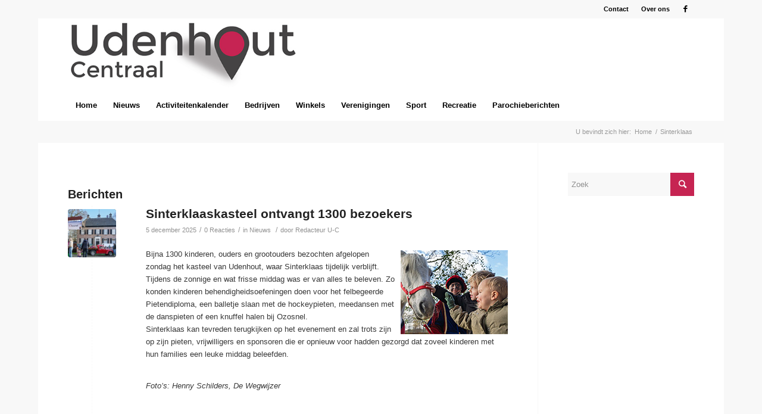

--- FILE ---
content_type: text/html; charset=UTF-8
request_url: https://udenhout-centraal.nl/tag/sinterklaas/
body_size: 21984
content:
<!DOCTYPE html>
<html lang="nl-NL" class="html_boxed responsive av-preloader-disabled av-default-lightbox  html_header_top html_logo_left html_bottom_nav_header html_menu_left html_custom html_header_sticky html_header_shrinking html_header_topbar_active html_mobile_menu_phone html_header_searchicon_disabled html_content_align_center html_header_unstick_top html_header_stretch_disabled html_av-submenu-hidden html_av-submenu-display-click html_av-overlay-side html_av-overlay-side-classic html_av-submenu-noclone html_entry_id_58996 av-cookies-no-cookie-consent av-no-preview html_text_menu_active ">
<head>
<meta charset="UTF-8" />


<!-- mobile setting -->
<meta name="viewport" content="width=device-width, initial-scale=1, maximum-scale=1">

<!-- Scripts/CSS and wp_head hook -->
<meta name='robots' content='index, follow, max-image-preview:large, max-snippet:-1, max-video-preview:-1' />

	<!-- This site is optimized with the Yoast SEO plugin v26.6 - https://yoast.com/wordpress/plugins/seo/ -->
	<title>Sinterklaas Archives | Drukkerij ELKA</title>
	<link rel="canonical" href="https://udenhout-centraal.nl/tag/sinterklaas/" />
	<link rel="next" href="https://udenhout-centraal.nl/tag/sinterklaas/page/2/" />
	<meta property="og:locale" content="nl_NL" />
	<meta property="og:type" content="article" />
	<meta property="og:title" content="Sinterklaas Archives | Drukkerij ELKA" />
	<meta property="og:url" content="https://udenhout-centraal.nl/tag/sinterklaas/" />
	<meta property="og:site_name" content="Udenhout-Centraal" />
	<script type="application/ld+json" class="yoast-schema-graph">{"@context":"https://schema.org","@graph":[{"@type":"CollectionPage","@id":"https://udenhout-centraal.nl/tag/sinterklaas/","url":"https://udenhout-centraal.nl/tag/sinterklaas/","name":"Sinterklaas Archives | Drukkerij ELKA","isPartOf":{"@id":"https://udenhout-centraal.nl/#website"},"primaryImageOfPage":{"@id":"https://udenhout-centraal.nl/tag/sinterklaas/#primaryimage"},"image":{"@id":"https://udenhout-centraal.nl/tag/sinterklaas/#primaryimage"},"thumbnailUrl":"https://udenhout-centraal.nl/wp-content/uploads/2025/12/UC-202549_Sinterklaas-Kasteel_HP.jpg","breadcrumb":{"@id":"https://udenhout-centraal.nl/tag/sinterklaas/#breadcrumb"},"inLanguage":"nl-NL"},{"@type":"ImageObject","inLanguage":"nl-NL","@id":"https://udenhout-centraal.nl/tag/sinterklaas/#primaryimage","url":"https://udenhout-centraal.nl/wp-content/uploads/2025/12/UC-202549_Sinterklaas-Kasteel_HP.jpg","contentUrl":"https://udenhout-centraal.nl/wp-content/uploads/2025/12/UC-202549_Sinterklaas-Kasteel_HP.jpg","width":640,"height":253},{"@type":"BreadcrumbList","@id":"https://udenhout-centraal.nl/tag/sinterklaas/#breadcrumb","itemListElement":[{"@type":"ListItem","position":1,"name":"Home","item":"https://udenhout-centraal.nl/udenhout-centraal/"},{"@type":"ListItem","position":2,"name":"Sinterklaas"}]},{"@type":"WebSite","@id":"https://udenhout-centraal.nl/#website","url":"https://udenhout-centraal.nl/","name":"Udenhout-Centraal","description":"","potentialAction":[{"@type":"SearchAction","target":{"@type":"EntryPoint","urlTemplate":"https://udenhout-centraal.nl/?s={search_term_string}"},"query-input":{"@type":"PropertyValueSpecification","valueRequired":true,"valueName":"search_term_string"}}],"inLanguage":"nl-NL"}]}</script>
	<!-- / Yoast SEO plugin. -->


<link rel='dns-prefetch' href='//ws.sharethis.com' />
<link rel="alternate" type="application/rss+xml" title="Udenhout-Centraal &raquo; feed" href="https://udenhout-centraal.nl/feed/" />
<link rel="alternate" type="application/rss+xml" title="Udenhout-Centraal &raquo; reacties feed" href="https://udenhout-centraal.nl/comments/feed/" />
<link rel="alternate" type="text/calendar" title="Udenhout-Centraal &raquo; iCal Feed" href="https://udenhout-centraal.nl/agenda/2026-01-17/?ical=1/" />
<link rel="alternate" type="application/rss+xml" title="Udenhout-Centraal &raquo; Sinterklaas tag feed" href="https://udenhout-centraal.nl/tag/sinterklaas/feed/" />
<style id='wp-img-auto-sizes-contain-inline-css' type='text/css'>
img:is([sizes=auto i],[sizes^="auto," i]){contain-intrinsic-size:3000px 1500px}
/*# sourceURL=wp-img-auto-sizes-contain-inline-css */
</style>
<link rel='stylesheet' id='avia-grid-css' href='https://udenhout-centraal.nl/wp-content/themes/enfold/css/grid.css?ver=4.7.6.4' type='text/css' media='all' />
<link rel='stylesheet' id='avia-base-css' href='https://udenhout-centraal.nl/wp-content/themes/enfold/css/base.css?ver=4.7.6.4' type='text/css' media='all' />
<link rel='stylesheet' id='avia-layout-css' href='https://udenhout-centraal.nl/wp-content/themes/enfold/css/layout.css?ver=4.7.6.4' type='text/css' media='all' />
<link rel='stylesheet' id='avia-module-audioplayer-css' href='https://udenhout-centraal.nl/wp-content/themes/enfold/config-templatebuilder/avia-shortcodes/audio-player/audio-player.css?ver=6.9' type='text/css' media='all' />
<link rel='stylesheet' id='avia-module-blog-css' href='https://udenhout-centraal.nl/wp-content/themes/enfold/config-templatebuilder/avia-shortcodes/blog/blog.css?ver=6.9' type='text/css' media='all' />
<link rel='stylesheet' id='avia-module-postslider-css' href='https://udenhout-centraal.nl/wp-content/themes/enfold/config-templatebuilder/avia-shortcodes/postslider/postslider.css?ver=6.9' type='text/css' media='all' />
<link rel='stylesheet' id='avia-module-button-css' href='https://udenhout-centraal.nl/wp-content/themes/enfold/config-templatebuilder/avia-shortcodes/buttons/buttons.css?ver=6.9' type='text/css' media='all' />
<link rel='stylesheet' id='avia-module-buttonrow-css' href='https://udenhout-centraal.nl/wp-content/themes/enfold/config-templatebuilder/avia-shortcodes/buttonrow/buttonrow.css?ver=6.9' type='text/css' media='all' />
<link rel='stylesheet' id='avia-module-button-fullwidth-css' href='https://udenhout-centraal.nl/wp-content/themes/enfold/config-templatebuilder/avia-shortcodes/buttons_fullwidth/buttons_fullwidth.css?ver=6.9' type='text/css' media='all' />
<link rel='stylesheet' id='avia-module-catalogue-css' href='https://udenhout-centraal.nl/wp-content/themes/enfold/config-templatebuilder/avia-shortcodes/catalogue/catalogue.css?ver=6.9' type='text/css' media='all' />
<link rel='stylesheet' id='avia-module-comments-css' href='https://udenhout-centraal.nl/wp-content/themes/enfold/config-templatebuilder/avia-shortcodes/comments/comments.css?ver=6.9' type='text/css' media='all' />
<link rel='stylesheet' id='avia-module-contact-css' href='https://udenhout-centraal.nl/wp-content/themes/enfold/config-templatebuilder/avia-shortcodes/contact/contact.css?ver=6.9' type='text/css' media='all' />
<link rel='stylesheet' id='avia-module-slideshow-css' href='https://udenhout-centraal.nl/wp-content/themes/enfold/config-templatebuilder/avia-shortcodes/slideshow/slideshow.css?ver=6.9' type='text/css' media='all' />
<link rel='stylesheet' id='avia-module-slideshow-contentpartner-css' href='https://udenhout-centraal.nl/wp-content/themes/enfold/config-templatebuilder/avia-shortcodes/contentslider/contentslider.css?ver=6.9' type='text/css' media='all' />
<link rel='stylesheet' id='avia-module-countdown-css' href='https://udenhout-centraal.nl/wp-content/themes/enfold/config-templatebuilder/avia-shortcodes/countdown/countdown.css?ver=6.9' type='text/css' media='all' />
<link rel='stylesheet' id='avia-module-events-upcoming-css' href='https://udenhout-centraal.nl/wp-content/themes/enfold/config-templatebuilder/avia-shortcodes/events_upcoming/events_upcoming.css?ver=6.9' type='text/css' media='all' />
<link rel='stylesheet' id='avia-module-gallery-css' href='https://udenhout-centraal.nl/wp-content/themes/enfold/config-templatebuilder/avia-shortcodes/gallery/gallery.css?ver=6.9' type='text/css' media='all' />
<link rel='stylesheet' id='avia-module-gallery-hor-css' href='https://udenhout-centraal.nl/wp-content/themes/enfold/config-templatebuilder/avia-shortcodes/gallery_horizontal/gallery_horizontal.css?ver=6.9' type='text/css' media='all' />
<link rel='stylesheet' id='avia-module-maps-css' href='https://udenhout-centraal.nl/wp-content/themes/enfold/config-templatebuilder/avia-shortcodes/google_maps/google_maps.css?ver=6.9' type='text/css' media='all' />
<link rel='stylesheet' id='avia-module-gridrow-css' href='https://udenhout-centraal.nl/wp-content/themes/enfold/config-templatebuilder/avia-shortcodes/grid_row/grid_row.css?ver=6.9' type='text/css' media='all' />
<link rel='stylesheet' id='avia-module-heading-css' href='https://udenhout-centraal.nl/wp-content/themes/enfold/config-templatebuilder/avia-shortcodes/heading/heading.css?ver=6.9' type='text/css' media='all' />
<link rel='stylesheet' id='avia-module-rotator-css' href='https://udenhout-centraal.nl/wp-content/themes/enfold/config-templatebuilder/avia-shortcodes/headline_rotator/headline_rotator.css?ver=6.9' type='text/css' media='all' />
<link rel='stylesheet' id='avia-module-hr-css' href='https://udenhout-centraal.nl/wp-content/themes/enfold/config-templatebuilder/avia-shortcodes/hr/hr.css?ver=6.9' type='text/css' media='all' />
<link rel='stylesheet' id='avia-module-icon-css' href='https://udenhout-centraal.nl/wp-content/themes/enfold/config-templatebuilder/avia-shortcodes/icon/icon.css?ver=6.9' type='text/css' media='all' />
<link rel='stylesheet' id='avia-module-iconbox-css' href='https://udenhout-centraal.nl/wp-content/themes/enfold/config-templatebuilder/avia-shortcodes/iconbox/iconbox.css?ver=6.9' type='text/css' media='all' />
<link rel='stylesheet' id='avia-module-icongrid-css' href='https://udenhout-centraal.nl/wp-content/themes/enfold/config-templatebuilder/avia-shortcodes/icongrid/icongrid.css?ver=6.9' type='text/css' media='all' />
<link rel='stylesheet' id='avia-module-iconlist-css' href='https://udenhout-centraal.nl/wp-content/themes/enfold/config-templatebuilder/avia-shortcodes/iconlist/iconlist.css?ver=6.9' type='text/css' media='all' />
<link rel='stylesheet' id='avia-module-image-css' href='https://udenhout-centraal.nl/wp-content/themes/enfold/config-templatebuilder/avia-shortcodes/image/image.css?ver=6.9' type='text/css' media='all' />
<link rel='stylesheet' id='avia-module-hotspot-css' href='https://udenhout-centraal.nl/wp-content/themes/enfold/config-templatebuilder/avia-shortcodes/image_hotspots/image_hotspots.css?ver=6.9' type='text/css' media='all' />
<link rel='stylesheet' id='avia-module-magazine-css' href='https://udenhout-centraal.nl/wp-content/themes/enfold/config-templatebuilder/avia-shortcodes/magazine/magazine.css?ver=6.9' type='text/css' media='all' />
<link rel='stylesheet' id='avia-module-masonry-css' href='https://udenhout-centraal.nl/wp-content/themes/enfold/config-templatebuilder/avia-shortcodes/masonry_entries/masonry_entries.css?ver=6.9' type='text/css' media='all' />
<link rel='stylesheet' id='avia-siteloader-css' href='https://udenhout-centraal.nl/wp-content/themes/enfold/css/avia-snippet-site-preloader.css?ver=6.9' type='text/css' media='all' />
<link rel='stylesheet' id='avia-module-menu-css' href='https://udenhout-centraal.nl/wp-content/themes/enfold/config-templatebuilder/avia-shortcodes/menu/menu.css?ver=6.9' type='text/css' media='all' />
<link rel='stylesheet' id='avia-modfule-notification-css' href='https://udenhout-centraal.nl/wp-content/themes/enfold/config-templatebuilder/avia-shortcodes/notification/notification.css?ver=6.9' type='text/css' media='all' />
<link rel='stylesheet' id='avia-module-numbers-css' href='https://udenhout-centraal.nl/wp-content/themes/enfold/config-templatebuilder/avia-shortcodes/numbers/numbers.css?ver=6.9' type='text/css' media='all' />
<link rel='stylesheet' id='avia-module-portfolio-css' href='https://udenhout-centraal.nl/wp-content/themes/enfold/config-templatebuilder/avia-shortcodes/portfolio/portfolio.css?ver=6.9' type='text/css' media='all' />
<link rel='stylesheet' id='avia-module-post-metadata-css' href='https://udenhout-centraal.nl/wp-content/themes/enfold/config-templatebuilder/avia-shortcodes/post_metadata/post_metadata.css?ver=6.9' type='text/css' media='all' />
<link rel='stylesheet' id='avia-module-progress-bar-css' href='https://udenhout-centraal.nl/wp-content/themes/enfold/config-templatebuilder/avia-shortcodes/progressbar/progressbar.css?ver=6.9' type='text/css' media='all' />
<link rel='stylesheet' id='avia-module-promobox-css' href='https://udenhout-centraal.nl/wp-content/themes/enfold/config-templatebuilder/avia-shortcodes/promobox/promobox.css?ver=6.9' type='text/css' media='all' />
<link rel='stylesheet' id='avia-sc-search-css' href='https://udenhout-centraal.nl/wp-content/themes/enfold/config-templatebuilder/avia-shortcodes/search/search.css?ver=6.9' type='text/css' media='all' />
<link rel='stylesheet' id='avia-module-slideshow-accordion-css' href='https://udenhout-centraal.nl/wp-content/themes/enfold/config-templatebuilder/avia-shortcodes/slideshow_accordion/slideshow_accordion.css?ver=6.9' type='text/css' media='all' />
<link rel='stylesheet' id='avia-module-slideshow-feature-image-css' href='https://udenhout-centraal.nl/wp-content/themes/enfold/config-templatebuilder/avia-shortcodes/slideshow_feature_image/slideshow_feature_image.css?ver=6.9' type='text/css' media='all' />
<link rel='stylesheet' id='avia-module-slideshow-fullsize-css' href='https://udenhout-centraal.nl/wp-content/themes/enfold/config-templatebuilder/avia-shortcodes/slideshow_fullsize/slideshow_fullsize.css?ver=6.9' type='text/css' media='all' />
<link rel='stylesheet' id='avia-module-slideshow-fullscreen-css' href='https://udenhout-centraal.nl/wp-content/themes/enfold/config-templatebuilder/avia-shortcodes/slideshow_fullscreen/slideshow_fullscreen.css?ver=6.9' type='text/css' media='all' />
<link rel='stylesheet' id='avia-module-slideshow-ls-css' href='https://udenhout-centraal.nl/wp-content/themes/enfold/config-templatebuilder/avia-shortcodes/slideshow_layerslider/slideshow_layerslider.css?ver=6.9' type='text/css' media='all' />
<link rel='stylesheet' id='avia-module-social-css' href='https://udenhout-centraal.nl/wp-content/themes/enfold/config-templatebuilder/avia-shortcodes/social_share/social_share.css?ver=6.9' type='text/css' media='all' />
<link rel='stylesheet' id='avia-module-tabsection-css' href='https://udenhout-centraal.nl/wp-content/themes/enfold/config-templatebuilder/avia-shortcodes/tab_section/tab_section.css?ver=6.9' type='text/css' media='all' />
<link rel='stylesheet' id='avia-module-table-css' href='https://udenhout-centraal.nl/wp-content/themes/enfold/config-templatebuilder/avia-shortcodes/table/table.css?ver=6.9' type='text/css' media='all' />
<link rel='stylesheet' id='avia-module-tabs-css' href='https://udenhout-centraal.nl/wp-content/themes/enfold/config-templatebuilder/avia-shortcodes/tabs/tabs.css?ver=6.9' type='text/css' media='all' />
<link rel='stylesheet' id='avia-module-team-css' href='https://udenhout-centraal.nl/wp-content/themes/enfold/config-templatebuilder/avia-shortcodes/team/team.css?ver=6.9' type='text/css' media='all' />
<link rel='stylesheet' id='avia-module-testimonials-css' href='https://udenhout-centraal.nl/wp-content/themes/enfold/config-templatebuilder/avia-shortcodes/testimonials/testimonials.css?ver=6.9' type='text/css' media='all' />
<link rel='stylesheet' id='avia-module-timeline-css' href='https://udenhout-centraal.nl/wp-content/themes/enfold/config-templatebuilder/avia-shortcodes/timeline/timeline.css?ver=6.9' type='text/css' media='all' />
<link rel='stylesheet' id='avia-module-toggles-css' href='https://udenhout-centraal.nl/wp-content/themes/enfold/config-templatebuilder/avia-shortcodes/toggles/toggles.css?ver=6.9' type='text/css' media='all' />
<link rel='stylesheet' id='avia-module-video-css' href='https://udenhout-centraal.nl/wp-content/themes/enfold/config-templatebuilder/avia-shortcodes/video/video.css?ver=6.9' type='text/css' media='all' />
<style id='wp-emoji-styles-inline-css' type='text/css'>

	img.wp-smiley, img.emoji {
		display: inline !important;
		border: none !important;
		box-shadow: none !important;
		height: 1em !important;
		width: 1em !important;
		margin: 0 0.07em !important;
		vertical-align: -0.1em !important;
		background: none !important;
		padding: 0 !important;
	}
/*# sourceURL=wp-emoji-styles-inline-css */
</style>
<link rel='stylesheet' id='wp-block-library-css' href='https://udenhout-centraal.nl/wp-includes/css/dist/block-library/style.min.css?ver=6.9' type='text/css' media='all' />
<style id='global-styles-inline-css' type='text/css'>
:root{--wp--preset--aspect-ratio--square: 1;--wp--preset--aspect-ratio--4-3: 4/3;--wp--preset--aspect-ratio--3-4: 3/4;--wp--preset--aspect-ratio--3-2: 3/2;--wp--preset--aspect-ratio--2-3: 2/3;--wp--preset--aspect-ratio--16-9: 16/9;--wp--preset--aspect-ratio--9-16: 9/16;--wp--preset--color--black: #000000;--wp--preset--color--cyan-bluish-gray: #abb8c3;--wp--preset--color--white: #ffffff;--wp--preset--color--pale-pink: #f78da7;--wp--preset--color--vivid-red: #cf2e2e;--wp--preset--color--luminous-vivid-orange: #ff6900;--wp--preset--color--luminous-vivid-amber: #fcb900;--wp--preset--color--light-green-cyan: #7bdcb5;--wp--preset--color--vivid-green-cyan: #00d084;--wp--preset--color--pale-cyan-blue: #8ed1fc;--wp--preset--color--vivid-cyan-blue: #0693e3;--wp--preset--color--vivid-purple: #9b51e0;--wp--preset--gradient--vivid-cyan-blue-to-vivid-purple: linear-gradient(135deg,rgb(6,147,227) 0%,rgb(155,81,224) 100%);--wp--preset--gradient--light-green-cyan-to-vivid-green-cyan: linear-gradient(135deg,rgb(122,220,180) 0%,rgb(0,208,130) 100%);--wp--preset--gradient--luminous-vivid-amber-to-luminous-vivid-orange: linear-gradient(135deg,rgb(252,185,0) 0%,rgb(255,105,0) 100%);--wp--preset--gradient--luminous-vivid-orange-to-vivid-red: linear-gradient(135deg,rgb(255,105,0) 0%,rgb(207,46,46) 100%);--wp--preset--gradient--very-light-gray-to-cyan-bluish-gray: linear-gradient(135deg,rgb(238,238,238) 0%,rgb(169,184,195) 100%);--wp--preset--gradient--cool-to-warm-spectrum: linear-gradient(135deg,rgb(74,234,220) 0%,rgb(151,120,209) 20%,rgb(207,42,186) 40%,rgb(238,44,130) 60%,rgb(251,105,98) 80%,rgb(254,248,76) 100%);--wp--preset--gradient--blush-light-purple: linear-gradient(135deg,rgb(255,206,236) 0%,rgb(152,150,240) 100%);--wp--preset--gradient--blush-bordeaux: linear-gradient(135deg,rgb(254,205,165) 0%,rgb(254,45,45) 50%,rgb(107,0,62) 100%);--wp--preset--gradient--luminous-dusk: linear-gradient(135deg,rgb(255,203,112) 0%,rgb(199,81,192) 50%,rgb(65,88,208) 100%);--wp--preset--gradient--pale-ocean: linear-gradient(135deg,rgb(255,245,203) 0%,rgb(182,227,212) 50%,rgb(51,167,181) 100%);--wp--preset--gradient--electric-grass: linear-gradient(135deg,rgb(202,248,128) 0%,rgb(113,206,126) 100%);--wp--preset--gradient--midnight: linear-gradient(135deg,rgb(2,3,129) 0%,rgb(40,116,252) 100%);--wp--preset--font-size--small: 13px;--wp--preset--font-size--medium: 20px;--wp--preset--font-size--large: 36px;--wp--preset--font-size--x-large: 42px;--wp--preset--spacing--20: 0.44rem;--wp--preset--spacing--30: 0.67rem;--wp--preset--spacing--40: 1rem;--wp--preset--spacing--50: 1.5rem;--wp--preset--spacing--60: 2.25rem;--wp--preset--spacing--70: 3.38rem;--wp--preset--spacing--80: 5.06rem;--wp--preset--shadow--natural: 6px 6px 9px rgba(0, 0, 0, 0.2);--wp--preset--shadow--deep: 12px 12px 50px rgba(0, 0, 0, 0.4);--wp--preset--shadow--sharp: 6px 6px 0px rgba(0, 0, 0, 0.2);--wp--preset--shadow--outlined: 6px 6px 0px -3px rgb(255, 255, 255), 6px 6px rgb(0, 0, 0);--wp--preset--shadow--crisp: 6px 6px 0px rgb(0, 0, 0);}:where(.is-layout-flex){gap: 0.5em;}:where(.is-layout-grid){gap: 0.5em;}body .is-layout-flex{display: flex;}.is-layout-flex{flex-wrap: wrap;align-items: center;}.is-layout-flex > :is(*, div){margin: 0;}body .is-layout-grid{display: grid;}.is-layout-grid > :is(*, div){margin: 0;}:where(.wp-block-columns.is-layout-flex){gap: 2em;}:where(.wp-block-columns.is-layout-grid){gap: 2em;}:where(.wp-block-post-template.is-layout-flex){gap: 1.25em;}:where(.wp-block-post-template.is-layout-grid){gap: 1.25em;}.has-black-color{color: var(--wp--preset--color--black) !important;}.has-cyan-bluish-gray-color{color: var(--wp--preset--color--cyan-bluish-gray) !important;}.has-white-color{color: var(--wp--preset--color--white) !important;}.has-pale-pink-color{color: var(--wp--preset--color--pale-pink) !important;}.has-vivid-red-color{color: var(--wp--preset--color--vivid-red) !important;}.has-luminous-vivid-orange-color{color: var(--wp--preset--color--luminous-vivid-orange) !important;}.has-luminous-vivid-amber-color{color: var(--wp--preset--color--luminous-vivid-amber) !important;}.has-light-green-cyan-color{color: var(--wp--preset--color--light-green-cyan) !important;}.has-vivid-green-cyan-color{color: var(--wp--preset--color--vivid-green-cyan) !important;}.has-pale-cyan-blue-color{color: var(--wp--preset--color--pale-cyan-blue) !important;}.has-vivid-cyan-blue-color{color: var(--wp--preset--color--vivid-cyan-blue) !important;}.has-vivid-purple-color{color: var(--wp--preset--color--vivid-purple) !important;}.has-black-background-color{background-color: var(--wp--preset--color--black) !important;}.has-cyan-bluish-gray-background-color{background-color: var(--wp--preset--color--cyan-bluish-gray) !important;}.has-white-background-color{background-color: var(--wp--preset--color--white) !important;}.has-pale-pink-background-color{background-color: var(--wp--preset--color--pale-pink) !important;}.has-vivid-red-background-color{background-color: var(--wp--preset--color--vivid-red) !important;}.has-luminous-vivid-orange-background-color{background-color: var(--wp--preset--color--luminous-vivid-orange) !important;}.has-luminous-vivid-amber-background-color{background-color: var(--wp--preset--color--luminous-vivid-amber) !important;}.has-light-green-cyan-background-color{background-color: var(--wp--preset--color--light-green-cyan) !important;}.has-vivid-green-cyan-background-color{background-color: var(--wp--preset--color--vivid-green-cyan) !important;}.has-pale-cyan-blue-background-color{background-color: var(--wp--preset--color--pale-cyan-blue) !important;}.has-vivid-cyan-blue-background-color{background-color: var(--wp--preset--color--vivid-cyan-blue) !important;}.has-vivid-purple-background-color{background-color: var(--wp--preset--color--vivid-purple) !important;}.has-black-border-color{border-color: var(--wp--preset--color--black) !important;}.has-cyan-bluish-gray-border-color{border-color: var(--wp--preset--color--cyan-bluish-gray) !important;}.has-white-border-color{border-color: var(--wp--preset--color--white) !important;}.has-pale-pink-border-color{border-color: var(--wp--preset--color--pale-pink) !important;}.has-vivid-red-border-color{border-color: var(--wp--preset--color--vivid-red) !important;}.has-luminous-vivid-orange-border-color{border-color: var(--wp--preset--color--luminous-vivid-orange) !important;}.has-luminous-vivid-amber-border-color{border-color: var(--wp--preset--color--luminous-vivid-amber) !important;}.has-light-green-cyan-border-color{border-color: var(--wp--preset--color--light-green-cyan) !important;}.has-vivid-green-cyan-border-color{border-color: var(--wp--preset--color--vivid-green-cyan) !important;}.has-pale-cyan-blue-border-color{border-color: var(--wp--preset--color--pale-cyan-blue) !important;}.has-vivid-cyan-blue-border-color{border-color: var(--wp--preset--color--vivid-cyan-blue) !important;}.has-vivid-purple-border-color{border-color: var(--wp--preset--color--vivid-purple) !important;}.has-vivid-cyan-blue-to-vivid-purple-gradient-background{background: var(--wp--preset--gradient--vivid-cyan-blue-to-vivid-purple) !important;}.has-light-green-cyan-to-vivid-green-cyan-gradient-background{background: var(--wp--preset--gradient--light-green-cyan-to-vivid-green-cyan) !important;}.has-luminous-vivid-amber-to-luminous-vivid-orange-gradient-background{background: var(--wp--preset--gradient--luminous-vivid-amber-to-luminous-vivid-orange) !important;}.has-luminous-vivid-orange-to-vivid-red-gradient-background{background: var(--wp--preset--gradient--luminous-vivid-orange-to-vivid-red) !important;}.has-very-light-gray-to-cyan-bluish-gray-gradient-background{background: var(--wp--preset--gradient--very-light-gray-to-cyan-bluish-gray) !important;}.has-cool-to-warm-spectrum-gradient-background{background: var(--wp--preset--gradient--cool-to-warm-spectrum) !important;}.has-blush-light-purple-gradient-background{background: var(--wp--preset--gradient--blush-light-purple) !important;}.has-blush-bordeaux-gradient-background{background: var(--wp--preset--gradient--blush-bordeaux) !important;}.has-luminous-dusk-gradient-background{background: var(--wp--preset--gradient--luminous-dusk) !important;}.has-pale-ocean-gradient-background{background: var(--wp--preset--gradient--pale-ocean) !important;}.has-electric-grass-gradient-background{background: var(--wp--preset--gradient--electric-grass) !important;}.has-midnight-gradient-background{background: var(--wp--preset--gradient--midnight) !important;}.has-small-font-size{font-size: var(--wp--preset--font-size--small) !important;}.has-medium-font-size{font-size: var(--wp--preset--font-size--medium) !important;}.has-large-font-size{font-size: var(--wp--preset--font-size--large) !important;}.has-x-large-font-size{font-size: var(--wp--preset--font-size--x-large) !important;}
/*# sourceURL=global-styles-inline-css */
</style>

<style id='classic-theme-styles-inline-css' type='text/css'>
/*! This file is auto-generated */
.wp-block-button__link{color:#fff;background-color:#32373c;border-radius:9999px;box-shadow:none;text-decoration:none;padding:calc(.667em + 2px) calc(1.333em + 2px);font-size:1.125em}.wp-block-file__button{background:#32373c;color:#fff;text-decoration:none}
/*# sourceURL=/wp-includes/css/classic-themes.min.css */
</style>
<link rel='stylesheet' id='contact-form-7-css' href='https://udenhout-centraal.nl/wp-content/plugins/contact-form-7/includes/css/styles.css?ver=6.1.4' type='text/css' media='all' />
<link rel='stylesheet' id='nextgen-download-gallery-css' href='https://udenhout-centraal.nl/wp-content/plugins/nextgen-download-gallery/static/css/style.css?ver=1.6.2' type='text/css' media='all' />
<link rel='stylesheet' id='avia-scs-css' href='https://udenhout-centraal.nl/wp-content/themes/enfold/css/shortcodes.css?ver=4.7.6.4' type='text/css' media='all' />
<link rel='stylesheet' id='avia-widget-css-css' href='https://udenhout-centraal.nl/wp-content/themes/enfold/css/avia-snippet-widget.css?ver=4.7.6.4' type='text/css' media='screen' />
<link rel='stylesheet' id='avia-dynamic-css' href='https://udenhout-centraal.nl/wp-content/uploads/dynamic_avia/udenhout_centraal.css?ver=66d706564ff51' type='text/css' media='all' />
<link rel='stylesheet' id='avia-custom-css' href='https://udenhout-centraal.nl/wp-content/themes/enfold/css/custom.css?ver=4.7.6.4' type='text/css' media='all' />
<link rel='stylesheet' id='avia-style-css' href='https://udenhout-centraal.nl/wp-content/themes/udenhout-centraal_01/style.css?ver=4.7.6.4' type='text/css' media='all' />
<link rel='stylesheet' id='avia-events-cal-css' href='https://udenhout-centraal.nl/wp-content/themes/enfold/config-events-calendar/event-mod.css?ver=6.9' type='text/css' media='all' />
<script type="text/javascript" src="https://udenhout-centraal.nl/wp-includes/js/jquery/jquery.min.js?ver=3.7.1" id="jquery-core-js"></script>
<script type="text/javascript" src="https://udenhout-centraal.nl/wp-includes/js/jquery/jquery-migrate.min.js?ver=3.4.1" id="jquery-migrate-js"></script>
<script id='st_insights_js' type="text/javascript" src="https://ws.sharethis.com/button/st_insights.js?publisher=4d48b7c5-0ae3-43d4-bfbe-3ff8c17a8ae6&amp;product=simpleshare&amp;ver=8.5.3" id="ssba-sharethis-js"></script>
<script type="text/javascript" src="https://udenhout-centraal.nl/wp-content/themes/enfold/js/avia-compat.js?ver=4.7.6.4" id="avia-compat-js"></script>
<link rel="https://api.w.org/" href="https://udenhout-centraal.nl/wp-json/" /><link rel="alternate" title="JSON" type="application/json" href="https://udenhout-centraal.nl/wp-json/wp/v2/tags/597" /><link rel="EditURI" type="application/rsd+xml" title="RSD" href="https://udenhout-centraal.nl/xmlrpc.php?rsd" />
<meta name="generator" content="WordPress 6.9" />
<meta name="TagPages" content="1.64"/>
<meta name="tec-api-version" content="v1"><meta name="tec-api-origin" content="https://udenhout-centraal.nl"><link rel="alternate" href="https://udenhout-centraal.nl/wp-json/tribe/events/v1/events/?tags=sinterklaas" /><link rel="profile" href="http://gmpg.org/xfn/11" />
<link rel="alternate" type="application/rss+xml" title="Udenhout-Centraal RSS2 Feed" href="https://udenhout-centraal.nl/feed/" />
<link rel="pingback" href="https://udenhout-centraal.nl/xmlrpc.php" />

<style type='text/css' media='screen'>
 #top #header_main > .container, #top #header_main > .container .main_menu  .av-main-nav > li > a, #top #header_main #menu-item-shop .cart_dropdown_link{ height:120px; line-height: 120px; }
 .html_top_nav_header .av-logo-container{ height:120px;  }
 .html_header_top.html_header_sticky #top #wrap_all #main{ padding-top:202px; } 
</style>
<!--[if lt IE 9]><script src="https://udenhout-centraal.nl/wp-content/themes/enfold/js/html5shiv.js"></script><![endif]-->
<link rel="icon" href="https://udenhout-centraal.nl/wp-content/uploads/2018/01/Udenhout-Centraal-favicon-300x300.png" type="image/png">
<style type='text/css'>
@font-face {font-family: 'entypo-fontello'; font-weight: normal; font-style: normal; font-display: auto;
src: url('https://udenhout-centraal.nl/wp-content/themes/enfold/config-templatebuilder/avia-template-builder/assets/fonts/entypo-fontello.woff2') format('woff2'),
url('https://udenhout-centraal.nl/wp-content/themes/enfold/config-templatebuilder/avia-template-builder/assets/fonts/entypo-fontello.woff') format('woff'),
url('https://udenhout-centraal.nl/wp-content/themes/enfold/config-templatebuilder/avia-template-builder/assets/fonts/entypo-fontello.ttf') format('truetype'), 
url('https://udenhout-centraal.nl/wp-content/themes/enfold/config-templatebuilder/avia-template-builder/assets/fonts/entypo-fontello.svg#entypo-fontello') format('svg'),
url('https://udenhout-centraal.nl/wp-content/themes/enfold/config-templatebuilder/avia-template-builder/assets/fonts/entypo-fontello.eot'),
url('https://udenhout-centraal.nl/wp-content/themes/enfold/config-templatebuilder/avia-template-builder/assets/fonts/entypo-fontello.eot?#iefix') format('embedded-opentype');
} #top .avia-font-entypo-fontello, body .avia-font-entypo-fontello, html body [data-av_iconfont='entypo-fontello']:before{ font-family: 'entypo-fontello'; }
</style>

<!--
Debugging Info for Theme support: 

Theme: Enfold
Version: 4.7.6.4
Installed: enfold
AviaFramework Version: 5.0
AviaBuilder Version: 4.7.6.4
aviaElementManager Version: 1.0.1
- - - - - - - - - - -
ChildTheme: Udenhout Centraal
ChildTheme Version: 4.2.2
ChildTheme Installed: enfold

ML:256-PU:63-PLA:17
WP:6.9
Compress: CSS:disabled - JS:disabled
Updates: enabled - deprecated Envato API - register Envato Token
PLAu:14
-->
</head>




<body id="top" class="archive tag tag-sinterklaas tag-597 wp-theme-enfold wp-child-theme-udenhout-centraal_01 boxed arial-websave arial tribe-no-js" itemscope="itemscope" itemtype="https://schema.org/WebPage" >

	
	<div id='wrap_all'>

	
<header id='header' class='all_colors header_color light_bg_color  av_header_top av_logo_left av_bottom_nav_header av_menu_left av_custom av_header_sticky av_header_shrinking av_header_stretch_disabled av_mobile_menu_phone av_header_searchicon_disabled av_header_unstick_top av_seperator_small_border'  role="banner" itemscope="itemscope" itemtype="https://schema.org/WPHeader" >

		<div id='header_meta' class='container_wrap container_wrap_meta  av_icon_active_right av_extra_header_active av_secondary_right av_entry_id_58996'>
		
			      <div class='container'>
			      <ul class='noLightbox social_bookmarks icon_count_1'><li class='social_bookmarks_facebook av-social-link-facebook social_icon_1'><a target="_blank" aria-label="Link naar Facebook" href='https://www.facebook.com/UdenhoutCentraal/' aria-hidden='false' data-av_icon='' data-av_iconfont='entypo-fontello' title='Facebook' rel="noopener"><span class='avia_hidden_link_text'>Facebook</span></a></li></ul><nav class='sub_menu'  role="navigation" itemscope="itemscope" itemtype="https://schema.org/SiteNavigationElement" ><ul id="avia2-menu" class="menu"><li id="menu-item-38242" class="menu-item menu-item-type-post_type menu-item-object-page menu-item-38242"><a href="https://udenhout-centraal.nl/contact-opnemen/">Contact</a></li>
<li id="menu-item-38240" class="menu-item menu-item-type-post_type menu-item-object-page menu-item-38240"><a href="https://udenhout-centraal.nl/over-ons/">Over ons</a></li>
</ul></nav>			      </div>
		</div>

		<div  id='header_main' class='container_wrap container_wrap_logo'>
	
        <div class='container av-logo-container'><div class='inner-container'><span class='logo'><a href='https://udenhout-centraal.nl/'><img height="100" width="300" src='https://udenhout-centraal.nl/wp-content/uploads/2018/01/udenhout-centraal.jpg' alt='Udenhout-Centraal' title='' /></a></span></div></div><div id='header_main_alternate' class='container_wrap'><div class='container'><nav class='main_menu' data-selectname='Selecteer een pagina'  role="navigation" itemscope="itemscope" itemtype="https://schema.org/SiteNavigationElement" ><div class="avia-menu av-main-nav-wrap"><ul id="avia-menu" class="menu av-main-nav"><li id="menu-item-5" class="menu-item menu-item-type-custom menu-item-object-custom menu-item-home menu-item-top-level menu-item-top-level-1"><a href="https://udenhout-centraal.nl/" itemprop="url"><span class="avia-bullet"></span><span class="avia-menu-text">Home</span><span class="avia-menu-fx"><span class="avia-arrow-wrap"><span class="avia-arrow"></span></span></span></a></li>
<li id="menu-item-38884" class="menu-item menu-item-type-post_type menu-item-object-page menu-item-top-level menu-item-top-level-2"><a href="https://udenhout-centraal.nl/nieuws/" itemprop="url"><span class="avia-bullet"></span><span class="avia-menu-text">Nieuws</span><span class="avia-menu-fx"><span class="avia-arrow-wrap"><span class="avia-arrow"></span></span></span></a></li>
<li id="menu-item-46726" class="menu-item menu-item-type-post_type menu-item-object-page menu-item-top-level menu-item-top-level-3"><a href="https://udenhout-centraal.nl/46715-2/" itemprop="url"><span class="avia-bullet"></span><span class="avia-menu-text">Activiteitenkalender</span><span class="avia-menu-fx"><span class="avia-arrow-wrap"><span class="avia-arrow"></span></span></span></a></li>
<li id="menu-item-44" class="menu-item menu-item-type-post_type menu-item-object-page menu-item-top-level menu-item-top-level-4"><a href="https://udenhout-centraal.nl/bedrijven-in-udenhout/" itemprop="url"><span class="avia-bullet"></span><span class="avia-menu-text">Bedrijven</span><span class="avia-menu-fx"><span class="avia-arrow-wrap"><span class="avia-arrow"></span></span></span></a></li>
<li id="menu-item-57" class="menu-item menu-item-type-post_type menu-item-object-page menu-item-top-level menu-item-top-level-5"><a href="https://udenhout-centraal.nl/winkels/" itemprop="url"><span class="avia-bullet"></span><span class="avia-menu-text">Winkels</span><span class="avia-menu-fx"><span class="avia-arrow-wrap"><span class="avia-arrow"></span></span></span></a></li>
<li id="menu-item-9090" class="menu-item menu-item-type-post_type menu-item-object-page menu-item-top-level menu-item-top-level-6"><a href="https://udenhout-centraal.nl/verenigingen-2/" itemprop="url"><span class="avia-bullet"></span><span class="avia-menu-text">Verenigingen</span><span class="avia-menu-fx"><span class="avia-arrow-wrap"><span class="avia-arrow"></span></span></span></a></li>
<li id="menu-item-8161" class="menu-item menu-item-type-post_type menu-item-object-page menu-item-top-level menu-item-top-level-7"><a href="https://udenhout-centraal.nl/sport/" itemprop="url"><span class="avia-bullet"></span><span class="avia-menu-text">Sport</span><span class="avia-menu-fx"><span class="avia-arrow-wrap"><span class="avia-arrow"></span></span></span></a></li>
<li id="menu-item-5461" class="menu-item menu-item-type-post_type menu-item-object-page menu-item-top-level menu-item-top-level-8"><a href="https://udenhout-centraal.nl/recreatie-in-udenhout/" itemprop="url"><span class="avia-bullet"></span><span class="avia-menu-text">Recreatie</span><span class="avia-menu-fx"><span class="avia-arrow-wrap"><span class="avia-arrow"></span></span></span></a></li>
<li id="menu-item-45" class="menu-item menu-item-type-post_type menu-item-object-page menu-item-top-level menu-item-top-level-9"><a href="https://udenhout-centraal.nl/kerkberichten/" itemprop="url"><span class="avia-bullet"></span><span class="avia-menu-text">Parochieberichten</span><span class="avia-menu-fx"><span class="avia-arrow-wrap"><span class="avia-arrow"></span></span></span></a></li>
<li class="av-burger-menu-main menu-item-avia-special ">
	        			<a href="#" aria-label="Menu" aria-hidden="false">
							<span class="av-hamburger av-hamburger--spin av-js-hamburger">
								<span class="av-hamburger-box">
						          <span class="av-hamburger-inner"></span>
						          <strong>Menu</strong>
								</span>
							</span>
							<span class="avia_hidden_link_text">Menu</span>
						</a>
	        		   </li></ul></div></nav></div> </div> 
		<!-- end container_wrap-->
		</div>
		<div class='header_bg'></div>

<!-- end header -->
</header>
		
	<div id='main' class='all_colors' data-scroll-offset='120'>

	<div class='stretch_full container_wrap alternate_color light_bg_color empty_title  title_container'><div class='container'><div class="breadcrumb breadcrumbs avia-breadcrumbs"><div class="breadcrumb-trail" ><span class="trail-before"><span class="breadcrumb-title">U bevindt zich hier:</span></span> <span  itemscope="itemscope" itemtype="https://schema.org/BreadcrumbList" ><span  itemscope="itemscope" itemtype="https://schema.org/ListItem" itemprop="itemListElement" ><a itemprop="url" href="https://udenhout-centraal.nl" title="Udenhout-Centraal" rel="home" class="trail-begin"><span itemprop="name">Home</span></a><span itemprop="position" class="hidden">1</span></span></span> <span class="sep">/</span> <span class="trail-end">Sinterklaas</span></div></div></div></div>
        <div class='container_wrap container_wrap_first main_color sidebar_right'>

            <div class='container template-blog '>

                <main class='content av-content-small alpha units'  role="main" itemprop="mainContentOfPage" itemscope="itemscope" itemtype="https://schema.org/Blog" >

                    <div class="category-term-description">
                                            </div>

                    <h3 class='post-title tag-page-post-type-title '>Berichten</h3><article class='post-entry post-entry-type-standard post-entry-58996 post-loop-1 post-parity-odd single-small with-slider post-58996 post type-post status-publish format-standard has-post-thumbnail hentry category-nieuws tag-kasteel-de-strijdhoef tag-sinterklaas'  itemscope="itemscope" itemtype="https://schema.org/BlogPosting" ><div class='blog-meta'><a href='https://udenhout-centraal.nl/2025/12/05/sinterklaaskasteel-ontvangt-1300-bezoekers/' class='small-preview'  title="UC 202549_Sinterklaas Kasteel_HP"   itemprop="image" itemscope="itemscope" itemtype="https://schema.org/ImageObject" ><img width="180" height="180" src="https://udenhout-centraal.nl/wp-content/uploads/2025/12/UC-202549_Sinterklaas-Kasteel_HP-180x180.jpg" class="wp-image-59026 avia-img-lazy-loading-59026 attachment-square size-square wp-post-image" alt="" decoding="async" loading="lazy" srcset="https://udenhout-centraal.nl/wp-content/uploads/2025/12/UC-202549_Sinterklaas-Kasteel_HP-180x180.jpg 180w, https://udenhout-centraal.nl/wp-content/uploads/2025/12/UC-202549_Sinterklaas-Kasteel_HP-80x80.jpg 80w, https://udenhout-centraal.nl/wp-content/uploads/2025/12/UC-202549_Sinterklaas-Kasteel_HP-36x36.jpg 36w" sizes="auto, (max-width: 180px) 100vw, 180px" /><span class="iconfont" aria-hidden='true' data-av_icon='' data-av_iconfont='entypo-fontello'></span></a></div><div class='entry-content-wrapper clearfix standard-content'><header class="entry-content-header"><h2 class='post-title entry-title '  itemprop="headline" >	<a href='https://udenhout-centraal.nl/2025/12/05/sinterklaaskasteel-ontvangt-1300-bezoekers/' rel='bookmark' title='Permanente Link: Sinterklaaskasteel ontvangt 1300 bezoekers'>Sinterklaaskasteel ontvangt 1300 bezoekers			<span class='post-format-icon minor-meta'></span>	</a></h2><span class='post-meta-infos'><time class='date-container minor-meta updated' >5 december 2025</time><span class='text-sep text-sep-date'>/</span><span class='comment-container minor-meta'><a href="https://udenhout-centraal.nl/2025/12/05/sinterklaaskasteel-ontvangt-1300-bezoekers/#respond" class="comments-link" >0 Reacties</a></span><span class='text-sep text-sep-comment'>/</span><span class="blog-categories minor-meta">in <a href="https://udenhout-centraal.nl/categorie/nieuws/" rel="tag">Nieuws</a> </span><span class="text-sep text-sep-cat">/</span><span class="blog-author minor-meta">door <span class="entry-author-link"  itemprop="author" ><span class="author"><span class="fn"><a href="https://udenhout-centraal.nl/author/jacqueline/" title="Berichten van Redacteur U-C" rel="author">Redacteur U-C</a></span></span></span></span></span></header><div class="entry-content"  itemprop="text" ><p><img loading="lazy" decoding="async" class="alignright size-square wp-image-59027" src="https://udenhout-centraal.nl/wp-content/uploads/2025/12/UC-202549_Sinterklaas-Kasteel-180x141.jpg" alt="" width="180" height="141">Bijna 1300 kinderen, ouders en grootouders bezochten afgelopen zondag het kasteel van Udenhout, waar Sinterklaas tijdelijk verblijft. Tijdens de zonnige en wat frisse middag was er van alles te beleven. Zo konden kinderen behendigheidsoefeningen doen voor het felbegeerde Pietendiploma, een balletje slaan met de hockeypieten, meedansen met de danspieten of een knuffel halen bij Ozosnel.<br />
Sinterklaas kan tevreden terugkijken op het evenement en zal trots zijn op zijn pieten, vrijwilligers en sponsoren die er opnieuw voor hadden gezorgd dat zoveel kinderen met hun families een leuke middag beleefden.</p>
<p><em><br />
Foto’s: Henny Schilders, De Wegwijzer</em></p>
</div><footer class="entry-footer"></footer><div class='post_delimiter'></div></div><div class='post_author_timeline'></div><span class='hidden'>
				<span class='av-structured-data'  itemprop="image" itemscope="itemscope" itemtype="https://schema.org/ImageObject" >
						<span itemprop='url'>https://udenhout-centraal.nl/wp-content/uploads/2025/12/UC-202549_Sinterklaas-Kasteel_HP.jpg</span>
						<span itemprop='height'>253</span>
						<span itemprop='width'>640</span>
				</span>
				<span class='av-structured-data'  itemprop="publisher" itemtype="https://schema.org/Organization" itemscope="itemscope" >
						<span itemprop='name'>Redacteur U-C</span>
						<span itemprop='logo' itemscope itemtype='https://schema.org/ImageObject'>
							<span itemprop='url'>https://udenhout-centraal.nl/wp-content/uploads/2018/01/udenhout-centraal.jpg</span>
						 </span>
				</span><span class='av-structured-data'  itemprop="author" itemscope="itemscope" itemtype="https://schema.org/Person" ><span itemprop='name'>Redacteur U-C</span></span><span class='av-structured-data'  itemprop="datePublished" datetime="2025-12-05T19:10:43+01:00" >2025-12-05 19:10:43</span><span class='av-structured-data'  itemprop="dateModified" itemtype="https://schema.org/dateModified" >2025-12-05 13:16:49</span><span class='av-structured-data'  itemprop="mainEntityOfPage" itemtype="https://schema.org/mainEntityOfPage" ><span itemprop='name'>Sinterklaaskasteel ontvangt 1300 bezoekers</span></span></span></article><article class='post-entry post-entry-type-standard post-entry-58937 post-loop-2 post-parity-even single-small with-slider post-58937 post type-post status-publish format-standard has-post-thumbnail hentry category-nieuws tag-biezenmortel tag-sinterklaas'  itemscope="itemscope" itemtype="https://schema.org/BlogPosting" ><div class='blog-meta'><a href='https://udenhout-centraal.nl/2025/11/28/sinterklaas-bezoekt-bruisend-biezenmortel/' class='small-preview'  title="UC 202548_Sinterklaas Biezenmortel_HP"   itemprop="image" itemscope="itemscope" itemtype="https://schema.org/ImageObject" ><img width="180" height="180" src="https://udenhout-centraal.nl/wp-content/uploads/2025/11/UC-202548_Sinterklaas-Biezenmortel_HP-180x180.jpg" class="wp-image-58939 avia-img-lazy-loading-58939 attachment-square size-square wp-post-image" alt="" decoding="async" loading="lazy" srcset="https://udenhout-centraal.nl/wp-content/uploads/2025/11/UC-202548_Sinterklaas-Biezenmortel_HP-180x180.jpg 180w, https://udenhout-centraal.nl/wp-content/uploads/2025/11/UC-202548_Sinterklaas-Biezenmortel_HP-80x80.jpg 80w, https://udenhout-centraal.nl/wp-content/uploads/2025/11/UC-202548_Sinterklaas-Biezenmortel_HP-36x36.jpg 36w" sizes="auto, (max-width: 180px) 100vw, 180px" /><span class="iconfont" aria-hidden='true' data-av_icon='' data-av_iconfont='entypo-fontello'></span></a></div><div class='entry-content-wrapper clearfix standard-content'><header class="entry-content-header"><h2 class='post-title entry-title '  itemprop="headline" >	<a href='https://udenhout-centraal.nl/2025/11/28/sinterklaas-bezoekt-bruisend-biezenmortel/' rel='bookmark' title='Permanente Link: Sinterklaas bezoekt bruisend Biezenmortel'>Sinterklaas bezoekt bruisend Biezenmortel			<span class='post-format-icon minor-meta'></span>	</a></h2><span class='post-meta-infos'><time class='date-container minor-meta updated' >28 november 2025</time><span class='text-sep text-sep-date'>/</span><span class='comment-container minor-meta'><a href="https://udenhout-centraal.nl/2025/11/28/sinterklaas-bezoekt-bruisend-biezenmortel/#respond" class="comments-link" >0 Reacties</a></span><span class='text-sep text-sep-comment'>/</span><span class="blog-categories minor-meta">in <a href="https://udenhout-centraal.nl/categorie/nieuws/" rel="tag">Nieuws</a> </span><span class="text-sep text-sep-cat">/</span><span class="blog-author minor-meta">door <span class="entry-author-link"  itemprop="author" ><span class="author"><span class="fn"><a href="https://udenhout-centraal.nl/author/jacqueline/" title="Berichten van Redacteur U-C" rel="author">Redacteur U-C</a></span></span></span></span></span></header><div class="entry-content"  itemprop="text" ><p>Afgelopen vrijdag bruiste het weer in Biezenmortel. Maar liefst 110 kinderen – een record! – maakten er samen met Sinterklaas en zijn pieten een geweldig feestje van. Even dreigde het echter in het water te vallen toen een enthousiaste Piet een goocheltruc uitprobeerde… en Sinterklaas plots spoorloos was.<br />
De pieten dachten snel een oplossing te hebben: dan verkleden we toch gewoon een papa als Sinterklaas? Maar dat viel iets minder goed in de smaak, ondanks dat papa Jelle (die je altijd kunt belle) sportief meedeed.<br />
Gelukkig verscheen de echte Sint weer net zo plotseling als hij was verdwenen, en kon het gezellige feestje in De Vorselaer zorgeloos worden voortgezet.</p>
<p><img loading="lazy" decoding="async" class="alignleft size-square wp-image-58942" src="https://udenhout-centraal.nl/wp-content/uploads/2025/11/UC-202548_Sinterklaas-Biezenmortel-180x180.jpg" alt="" width="180" height="180" srcset="https://udenhout-centraal.nl/wp-content/uploads/2025/11/UC-202548_Sinterklaas-Biezenmortel-180x180.jpg 180w, https://udenhout-centraal.nl/wp-content/uploads/2025/11/UC-202548_Sinterklaas-Biezenmortel-80x80.jpg 80w, https://udenhout-centraal.nl/wp-content/uploads/2025/11/UC-202548_Sinterklaas-Biezenmortel-36x36.jpg 36w" sizes="auto, (max-width: 180px) 100vw, 180px" /><br />
<em>Tekst en foto’s: Henny Schilders, De Wegwijzer</em></p>
</div><footer class="entry-footer"></footer><div class='post_delimiter'></div></div><div class='post_author_timeline'></div><span class='hidden'>
				<span class='av-structured-data'  itemprop="image" itemscope="itemscope" itemtype="https://schema.org/ImageObject" >
						<span itemprop='url'>https://udenhout-centraal.nl/wp-content/uploads/2025/11/UC-202548_Sinterklaas-Biezenmortel_HP.jpg</span>
						<span itemprop='height'>415</span>
						<span itemprop='width'>622</span>
				</span>
				<span class='av-structured-data'  itemprop="publisher" itemtype="https://schema.org/Organization" itemscope="itemscope" >
						<span itemprop='name'>Redacteur U-C</span>
						<span itemprop='logo' itemscope itemtype='https://schema.org/ImageObject'>
							<span itemprop='url'>https://udenhout-centraal.nl/wp-content/uploads/2018/01/udenhout-centraal.jpg</span>
						 </span>
				</span><span class='av-structured-data'  itemprop="author" itemscope="itemscope" itemtype="https://schema.org/Person" ><span itemprop='name'>Redacteur U-C</span></span><span class='av-structured-data'  itemprop="datePublished" datetime="2025-11-28T16:47:10+01:00" >2025-11-28 16:47:10</span><span class='av-structured-data'  itemprop="dateModified" itemtype="https://schema.org/dateModified" >2025-11-25 14:59:35</span><span class='av-structured-data'  itemprop="mainEntityOfPage" itemtype="https://schema.org/mainEntityOfPage" ><span itemprop='name'>Sinterklaas bezoekt bruisend Biezenmortel</span></span></span></article><article class='post-entry post-entry-type-standard post-entry-58917 post-loop-3 post-parity-odd single-small with-slider post-58917 post type-post status-publish format-standard has-post-thumbnail hentry category-nieuws tag-intocht tag-sinterklaas'  itemscope="itemscope" itemtype="https://schema.org/BlogPosting" ><div class='blog-meta'><a href='https://udenhout-centraal.nl/2025/11/22/sinterklaas-warm-onthaald-in-udenhout/' class='small-preview'  title="UC 202547_Sinterklaas_HP"   itemprop="image" itemscope="itemscope" itemtype="https://schema.org/ImageObject" ><img width="180" height="180" src="https://udenhout-centraal.nl/wp-content/uploads/2025/11/UC-202547_Sinterklaas_HP-180x180.jpg" class="wp-image-58918 avia-img-lazy-loading-58918 attachment-square size-square wp-post-image" alt="" decoding="async" loading="lazy" srcset="https://udenhout-centraal.nl/wp-content/uploads/2025/11/UC-202547_Sinterklaas_HP-180x180.jpg 180w, https://udenhout-centraal.nl/wp-content/uploads/2025/11/UC-202547_Sinterklaas_HP-80x80.jpg 80w, https://udenhout-centraal.nl/wp-content/uploads/2025/11/UC-202547_Sinterklaas_HP-36x36.jpg 36w" sizes="auto, (max-width: 180px) 100vw, 180px" /><span class="iconfont" aria-hidden='true' data-av_icon='' data-av_iconfont='entypo-fontello'></span></a></div><div class='entry-content-wrapper clearfix standard-content'><header class="entry-content-header"><h2 class='post-title entry-title '  itemprop="headline" >	<a href='https://udenhout-centraal.nl/2025/11/22/sinterklaas-warm-onthaald-in-udenhout/' rel='bookmark' title='Permanente Link: Sinterklaas warm onthaald in Udenhout'>Sinterklaas warm onthaald in Udenhout			<span class='post-format-icon minor-meta'></span>	</a></h2><span class='post-meta-infos'><time class='date-container minor-meta updated' >22 november 2025</time><span class='text-sep text-sep-date'>/</span><span class='comment-container minor-meta'><a href="https://udenhout-centraal.nl/2025/11/22/sinterklaas-warm-onthaald-in-udenhout/#respond" class="comments-link" >0 Reacties</a></span><span class='text-sep text-sep-comment'>/</span><span class="blog-categories minor-meta">in <a href="https://udenhout-centraal.nl/categorie/nieuws/" rel="tag">Nieuws</a> </span><span class="text-sep text-sep-cat">/</span><span class="blog-author minor-meta">door <span class="entry-author-link"  itemprop="author" ><span class="author"><span class="fn"><a href="https://udenhout-centraal.nl/author/jacqueline/" title="Berichten van Redacteur U-C" rel="author">Redacteur U-C</a></span></span></span></span></span></header><div class="entry-content"  itemprop="text" ><p>Honderden enthousiaste kinderen, ouders en andere belangstellenden stonden zondag langs de route om Sinterklaas en zijn Pieten welkom te heten. De goedheiligman zwaaide vriendelijk naar iedereen, terwijl de Pieten gul snoepgoed uitdeelden. Zelfs Ozosnel groette de kinderen met een sierlijke beweging van zijn voorbeen, tot groot plezier van het publiek.</p>
<p>Na de intocht konden kinderen Sinterklaas persoonlijk begroeten in ’t Plein. Eén van hen overhandigde hem daar de sleutel van zijn vaste logeerplek: het kasteel van Udenhout. Hoewel Sinterklaas zich zeer welkom voelde, verklapte hij dat hij zich zorgen maakte over de enorme stapel verlanglijstjes die nog verwerkt moest worden.</p>
<p><img loading="lazy" decoding="async" class="alignright size-square wp-image-58919" src="https://udenhout-centraal.nl/wp-content/uploads/2025/11/UC-202547_Sinterklaas_pixelpiet-180x147.jpg" alt="" width="180" height="147">De Pieten dachten dit op te lossen met de Pixelpiet, een robotpiet die alles sneller kon. Maar al snel bleek dat techniek niet alles is: de rijmpjes veranderden in kille raps, cadeautjes pasten niet bij de kinderen en toen de batterij leegraakte, begon de rook eruit te komen. Na twee updates werd de robot gelukkig weer omgetoverd tot een gewone Piet, eentje met aandacht voor elk kind en gevoel voor het juiste cadeautje. Sinterklaas was opgelucht: zo blijft de echte Sinterklaasmagie behouden.</p>
<p>Met dat geruststellende gevoel vertrok hij naar het Udenhoutse kasteel, waar hij de komende weken zal logeren. Op zondag 30 november tussen 12.00 en 15.00 uur kunnen kinderen hem daar bezoeken.</p>
<p>Dank aan Scouting Udenhout, Stichting Udenhouts Belang en betrokken vrijwilligers voor de organisatie van deze feestelijke intocht.</p>
<p><em>Tekst en foto’s: Henny Schilders, De Wegwijzer</em></p>
</div><footer class="entry-footer"></footer><div class='post_delimiter'></div></div><div class='post_author_timeline'></div><span class='hidden'>
				<span class='av-structured-data'  itemprop="image" itemscope="itemscope" itemtype="https://schema.org/ImageObject" >
						<span itemprop='url'>https://udenhout-centraal.nl/wp-content/uploads/2025/11/UC-202547_Sinterklaas_HP.jpg</span>
						<span itemprop='height'>415</span>
						<span itemprop='width'>640</span>
				</span>
				<span class='av-structured-data'  itemprop="publisher" itemtype="https://schema.org/Organization" itemscope="itemscope" >
						<span itemprop='name'>Redacteur U-C</span>
						<span itemprop='logo' itemscope itemtype='https://schema.org/ImageObject'>
							<span itemprop='url'>https://udenhout-centraal.nl/wp-content/uploads/2018/01/udenhout-centraal.jpg</span>
						 </span>
				</span><span class='av-structured-data'  itemprop="author" itemscope="itemscope" itemtype="https://schema.org/Person" ><span itemprop='name'>Redacteur U-C</span></span><span class='av-structured-data'  itemprop="datePublished" datetime="2025-11-22T17:20:01+01:00" >2025-11-22 17:20:01</span><span class='av-structured-data'  itemprop="dateModified" itemtype="https://schema.org/dateModified" >2025-11-22 17:20:01</span><span class='av-structured-data'  itemprop="mainEntityOfPage" itemtype="https://schema.org/mainEntityOfPage" ><span itemprop='name'>Sinterklaas warm onthaald in Udenhout</span></span></span></article><article class='post-entry post-entry-type-standard post-entry-55941 post-loop-4 post-parity-even single-small with-slider post-55941 post type-post status-publish format-standard has-post-thumbnail hentry category-nieuws tag-kasteel-de-strijdhoef tag-sinterklaas'  itemscope="itemscope" itemtype="https://schema.org/BlogPosting" ><div class='blog-meta'><a href='https://udenhout-centraal.nl/2024/12/07/sinterklaas-op-het-kasteel/' class='small-preview'  title="UC 202149_SinterklaasKasteel_HP"   itemprop="image" itemscope="itemscope" itemtype="https://schema.org/ImageObject" ><img width="180" height="180" src="https://udenhout-centraal.nl/wp-content/uploads/2024/12/UC-202149_SinterklaasKasteel_HP-180x180.jpg" class="wp-image-55952 avia-img-lazy-loading-55952 attachment-square size-square wp-post-image" alt="" decoding="async" loading="lazy" srcset="https://udenhout-centraal.nl/wp-content/uploads/2024/12/UC-202149_SinterklaasKasteel_HP-180x180.jpg 180w, https://udenhout-centraal.nl/wp-content/uploads/2024/12/UC-202149_SinterklaasKasteel_HP-80x80.jpg 80w, https://udenhout-centraal.nl/wp-content/uploads/2024/12/UC-202149_SinterklaasKasteel_HP-36x36.jpg 36w" sizes="auto, (max-width: 180px) 100vw, 180px" /><span class="iconfont" aria-hidden='true' data-av_icon='' data-av_iconfont='entypo-fontello'></span></a></div><div class='entry-content-wrapper clearfix standard-content'><header class="entry-content-header"><h2 class='post-title entry-title '  itemprop="headline" >	<a href='https://udenhout-centraal.nl/2024/12/07/sinterklaas-op-het-kasteel/' rel='bookmark' title='Permanente Link: Sinterklaas op het Kasteel'>Sinterklaas op het Kasteel			<span class='post-format-icon minor-meta'></span>	</a></h2><span class='post-meta-infos'><time class='date-container minor-meta updated' >7 december 2024</time><span class='text-sep text-sep-date'>/</span><span class='comment-container minor-meta'><a href="https://udenhout-centraal.nl/2024/12/07/sinterklaas-op-het-kasteel/#respond" class="comments-link" >0 Reacties</a></span><span class='text-sep text-sep-comment'>/</span><span class="blog-categories minor-meta">in <a href="https://udenhout-centraal.nl/categorie/nieuws/" rel="tag">Nieuws</a> </span><span class="text-sep text-sep-cat">/</span><span class="blog-author minor-meta">door <span class="entry-author-link"  itemprop="author" ><span class="author"><span class="fn"><a href="https://udenhout-centraal.nl/author/jacqueline/" title="Berichten van Redacteur U-C" rel="author">Redacteur U-C</a></span></span></span></span></span></header><div class="entry-content"  itemprop="text" ><p><em>Udenhout heeft een prachtig kasteel. Sinterklaas is daar wel eens een keertje geweest en dat is hem goed bevallen. Op een avond toen hij nog even uit zat te rusten van een inspannende dag bedacht hij: ik zie in het grote pietenhuis nooit geen kinderen spelen. Hoofdpiet hoe komt dat?” “Sint kinderen in het pietenhuis dat gaat niet , die komen overal aan, willen weten wat ze krijgen….. Nee Sint dat is geen goed idee”.</em></p>
<p><img loading="lazy" decoding="async" class="alignright size-full wp-image-55950" src="https://udenhout-centraal.nl/wp-content/uploads/2024/12/UC-202149_SinterklaasKasteel-2.jpg" alt="" width="220" height="147">Hoofdpiet krijgt eerst rimpels in zijn voorhoofd van het denken en roept ”ik weet het. We gaan samen naar het kasteel in Udenhout. Dan kunnen kinderen daar spelen, bij mij komen, zingen, plezier maken en alles doen wat kinderen leuk vinden.” “Ik weet dat je slim bent hoofdpiet zegt Sint maar zo slim dat had ik niet gedacht. We gaan het doen.”<br />
En daarom is Sinterklaas nu ieder jaar op het kasteel, speciaal voor de kinderen uit Udenhout. Sint heeft mooi weer meegenomen uit Spanje en wel 50 pieten. Een goochel Piet, een poffertjespiet, een kunstjespiet, een pepernootpiet, echte klimpieten die boven op het dak staan zodat ze goed kunnen zien of er nog steeds kinderen komen.</p>
<p><img loading="lazy" decoding="async" class="alignright size-full wp-image-55951" src="https://udenhout-centraal.nl/wp-content/uploads/2024/12/UC-202149_SinterklaasKasteel-1.jpg" alt="" width="147" height="220">Iedereen krijgt een stempelkaart waarop alle spelletjes staan die je kunt doen. Als alles klaar is mogen ze naar de groene tent waar nog een kleine verrassing wacht. Het is bijna te veel om op te noemen, “ringen gooien, kegelen, schilderijtje versieren, Sinterklaas begroeten, Ozosnel aaien en nog heel veel meer.&nbsp;<br />
De pieten spelen mee, zitten te vissen, klimmen op het dak, delen pepernoten uit.</p>
<p>Een lange stoet van kinderen en hun ouders genieten van een heerlijke onbezorgde dag en Romy, Jeanne, Petera, Lizette en Stanne hebben aan Sint beloofd dat ze het volgend jaar weer zorgen dat hij misschien wel meer dan honderd vrolijke kinderen kan zien.<br />
Nu maar hopen dat deze wens in vervulling gaat.</p>
<p><em>Tekst: Nel van Iersel, De Wegwijzer</em><br />
<em>Foto&#8217;s Henny Schilders, De Wegwijzer</em></p>
</div><footer class="entry-footer"></footer><div class='post_delimiter'></div></div><div class='post_author_timeline'></div><span class='hidden'>
				<span class='av-structured-data'  itemprop="image" itemscope="itemscope" itemtype="https://schema.org/ImageObject" >
						<span itemprop='url'>https://udenhout-centraal.nl/wp-content/uploads/2024/12/UC-202149_SinterklaasKasteel_HP.jpg</span>
						<span itemprop='height'>415</span>
						<span itemprop='width'>640</span>
				</span>
				<span class='av-structured-data'  itemprop="publisher" itemtype="https://schema.org/Organization" itemscope="itemscope" >
						<span itemprop='name'>Redacteur U-C</span>
						<span itemprop='logo' itemscope itemtype='https://schema.org/ImageObject'>
							<span itemprop='url'>https://udenhout-centraal.nl/wp-content/uploads/2018/01/udenhout-centraal.jpg</span>
						 </span>
				</span><span class='av-structured-data'  itemprop="author" itemscope="itemscope" itemtype="https://schema.org/Person" ><span itemprop='name'>Redacteur U-C</span></span><span class='av-structured-data'  itemprop="datePublished" datetime="2024-12-07T17:21:57+01:00" >2024-12-07 17:21:57</span><span class='av-structured-data'  itemprop="dateModified" itemtype="https://schema.org/dateModified" >2024-12-07 19:12:52</span><span class='av-structured-data'  itemprop="mainEntityOfPage" itemtype="https://schema.org/mainEntityOfPage" ><span itemprop='name'>Sinterklaas op het Kasteel</span></span></span></article><article class='post-entry post-entry-type-standard post-entry-55807 post-loop-5 post-parity-odd single-small with-slider post-55807 post type-post status-publish format-standard has-post-thumbnail hentry category-evenement category-horeca category-kunst-cultuur category-natuur category-nieuws category-regionaal category-verenigingen tag-intocht tag-sinterklaas tag-udenhout'  itemscope="itemscope" itemtype="https://schema.org/BlogPosting" ><div class='blog-meta'><a href='https://udenhout-centraal.nl/2024/11/29/sinterklaas-in-udenhout-2/' class='small-preview'  title="UC 202148_Sinterklaas Udenhout_HP"   itemprop="image" itemscope="itemscope" itemtype="https://schema.org/ImageObject" ><img width="180" height="180" src="https://udenhout-centraal.nl/wp-content/uploads/2024/11/UC-202148_Sinterklaas-Udenhout_HP-180x180.jpg" class="wp-image-55808 avia-img-lazy-loading-55808 attachment-square size-square wp-post-image" alt="" decoding="async" loading="lazy" srcset="https://udenhout-centraal.nl/wp-content/uploads/2024/11/UC-202148_Sinterklaas-Udenhout_HP-180x180.jpg 180w, https://udenhout-centraal.nl/wp-content/uploads/2024/11/UC-202148_Sinterklaas-Udenhout_HP-80x80.jpg 80w, https://udenhout-centraal.nl/wp-content/uploads/2024/11/UC-202148_Sinterklaas-Udenhout_HP-36x36.jpg 36w" sizes="auto, (max-width: 180px) 100vw, 180px" /><span class="iconfont" aria-hidden='true' data-av_icon='' data-av_iconfont='entypo-fontello'></span></a></div><div class='entry-content-wrapper clearfix standard-content'><header class="entry-content-header"><h2 class='post-title entry-title '  itemprop="headline" >	<a href='https://udenhout-centraal.nl/2024/11/29/sinterklaas-in-udenhout-2/' rel='bookmark' title='Permanente Link: Sinterklaas in Udenhout'>Sinterklaas in Udenhout			<span class='post-format-icon minor-meta'></span>	</a></h2><span class='post-meta-infos'><time class='date-container minor-meta updated' >29 november 2024</time><span class='text-sep text-sep-date'>/</span><span class='comment-container minor-meta'><a href="https://udenhout-centraal.nl/2024/11/29/sinterklaas-in-udenhout-2/#respond" class="comments-link" >0 Reacties</a></span><span class='text-sep text-sep-comment'>/</span><span class="blog-categories minor-meta">in <a href="https://udenhout-centraal.nl/categorie/evenement/" rel="tag">Evenement</a>, <a href="https://udenhout-centraal.nl/categorie/horeca/" rel="tag">Horeca</a>, <a href="https://udenhout-centraal.nl/categorie/kunst-cultuur/" rel="tag">Kunst en Cultuur</a>, <a href="https://udenhout-centraal.nl/categorie/natuur/" rel="tag">Natuur</a>, <a href="https://udenhout-centraal.nl/categorie/nieuws/" rel="tag">Nieuws</a>, <a href="https://udenhout-centraal.nl/categorie/regionaal/" rel="tag">Regionaal</a>, <a href="https://udenhout-centraal.nl/categorie/verenigingen/" rel="tag">Verenigingen</a> </span><span class="text-sep text-sep-cat">/</span><span class="blog-author minor-meta">door <span class="entry-author-link"  itemprop="author" ><span class="author"><span class="fn"><a href="https://udenhout-centraal.nl/author/jacqueline/" title="Berichten van Redacteur U-C" rel="author">Redacteur U-C</a></span></span></span></span></span></header><div class="entry-content"  itemprop="text" ><p>Sinterklaas had geluk met het weer in Udenhout De zon scheen en het was niet koud en dat was fijn want Sinterklaas kwam op zijn paard door verschillende straten. Voor hem uit liep de dansgarde in feestelijke kleding. Auto’s met cadeautjes en zelfs een antieke brandweerwagen reden mee in de optocht.</p>
<p>Aangekomen bij ’t Plein wachtten honderden kinderen en hun ouders de Sint en zijn Pieten op. Binnengekomen werd de Sint verwelkomd en was er een bijzondere gast met een cadeau voor hem, Piet Vonk. Sinterklaas is namelijk in Afrika met vakantie geweest en heeft daar vriendschap gesloten met Appie de aap. Piet Vonk die met hem in Afrika de rondreis heeft gemaakt had ervoor gezorgd dat Appie de aap in ’t Plein was, als cadeau voor de Sint.<br />
Maar wat gebeurde er? De schoonmaakpiet had de deur van het hok van Appie open laten staan en die was ontsnapt. Als apenstreek had Appie de pepernoten vervangen door snoep banaantjes en de pepernoten meegenomen. Omdat Piet Vonk Appie een camera had omgedaan is Appie gelukkig teruggevonden. Sinterklaas vond het heel leuk om Appie weer te zien, maar zei toen dat Appie weer terug moet gaan naar Afrika. Dieren horen niet in kooien en voor Appie is het fijner om in Afrika te zijn.<br />
Gelukkig had schoonmaakpiet de zak met pepernoten ook weer teruggevonden. Alle kinderen konden Sinterklaas een hand geven en met hem op de foto en kregen een zak met pepernoten.</p>
<p>Sinterklaas nodigde ze ook allemaal uit om zondag bij hem op het kasteel te komen waar hij van 12.00 tot 15.00 uur zal zijn.</p>
<p><em>Tekst: Wilma de Jong-Verspeek, De Wegwijzer</em><br />
<em>Foto’s: Fotografie Simone, namens De Wegwijzer</em></p>
</div><footer class="entry-footer"></footer><div class='post_delimiter'></div></div><div class='post_author_timeline'></div><span class='hidden'>
				<span class='av-structured-data'  itemprop="image" itemscope="itemscope" itemtype="https://schema.org/ImageObject" >
						<span itemprop='url'>https://udenhout-centraal.nl/wp-content/uploads/2024/11/UC-202148_Sinterklaas-Udenhout_HP.jpg</span>
						<span itemprop='height'>415</span>
						<span itemprop='width'>640</span>
				</span>
				<span class='av-structured-data'  itemprop="publisher" itemtype="https://schema.org/Organization" itemscope="itemscope" >
						<span itemprop='name'>Redacteur U-C</span>
						<span itemprop='logo' itemscope itemtype='https://schema.org/ImageObject'>
							<span itemprop='url'>https://udenhout-centraal.nl/wp-content/uploads/2018/01/udenhout-centraal.jpg</span>
						 </span>
				</span><span class='av-structured-data'  itemprop="author" itemscope="itemscope" itemtype="https://schema.org/Person" ><span itemprop='name'>Redacteur U-C</span></span><span class='av-structured-data'  itemprop="datePublished" datetime="2024-11-29T14:43:55+01:00" >2024-11-29 14:43:55</span><span class='av-structured-data'  itemprop="dateModified" itemtype="https://schema.org/dateModified" >2024-11-25 14:46:16</span><span class='av-structured-data'  itemprop="mainEntityOfPage" itemtype="https://schema.org/mainEntityOfPage" ><span itemprop='name'>Sinterklaas in Udenhout</span></span></span></article><article class='post-entry post-entry-type-standard post-entry-55803 post-loop-6 post-parity-even single-small with-slider post-55803 post type-post status-publish format-standard has-post-thumbnail hentry category-evenement category-horeca category-kunst-cultuur category-natuur category-nieuws category-regionaal category-verenigingen tag-biezenmortel tag-de-vorsselaer tag-sinterklaas'  itemscope="itemscope" itemtype="https://schema.org/BlogPosting" ><div class='blog-meta'><a href='https://udenhout-centraal.nl/2024/11/29/sinterklaasfeest/' class='small-preview'  title="UC 202148_Sinterklaas Biezenmortel_HP"   itemprop="image" itemscope="itemscope" itemtype="https://schema.org/ImageObject" ><img width="180" height="180" src="https://udenhout-centraal.nl/wp-content/uploads/2024/11/UC-202148_Sinterklaas-Biezenmortel_HP-180x180.jpg" class="wp-image-55804 avia-img-lazy-loading-55804 attachment-square size-square wp-post-image" alt="" decoding="async" loading="lazy" srcset="https://udenhout-centraal.nl/wp-content/uploads/2024/11/UC-202148_Sinterklaas-Biezenmortel_HP-180x180.jpg 180w, https://udenhout-centraal.nl/wp-content/uploads/2024/11/UC-202148_Sinterklaas-Biezenmortel_HP-80x80.jpg 80w, https://udenhout-centraal.nl/wp-content/uploads/2024/11/UC-202148_Sinterklaas-Biezenmortel_HP-36x36.jpg 36w" sizes="auto, (max-width: 180px) 100vw, 180px" /><span class="iconfont" aria-hidden='true' data-av_icon='' data-av_iconfont='entypo-fontello'></span></a></div><div class='entry-content-wrapper clearfix standard-content'><header class="entry-content-header"><h2 class='post-title entry-title '  itemprop="headline" >	<a href='https://udenhout-centraal.nl/2024/11/29/sinterklaasfeest/' rel='bookmark' title='Permanente Link: Sinterklaasfeest Biezenmortel'>Sinterklaasfeest Biezenmortel			<span class='post-format-icon minor-meta'></span>	</a></h2><span class='post-meta-infos'><time class='date-container minor-meta updated' >29 november 2024</time><span class='text-sep text-sep-date'>/</span><span class='comment-container minor-meta'><a href="https://udenhout-centraal.nl/2024/11/29/sinterklaasfeest/#respond" class="comments-link" >0 Reacties</a></span><span class='text-sep text-sep-comment'>/</span><span class="blog-categories minor-meta">in <a href="https://udenhout-centraal.nl/categorie/evenement/" rel="tag">Evenement</a>, <a href="https://udenhout-centraal.nl/categorie/horeca/" rel="tag">Horeca</a>, <a href="https://udenhout-centraal.nl/categorie/kunst-cultuur/" rel="tag">Kunst en Cultuur</a>, <a href="https://udenhout-centraal.nl/categorie/natuur/" rel="tag">Natuur</a>, <a href="https://udenhout-centraal.nl/categorie/nieuws/" rel="tag">Nieuws</a>, <a href="https://udenhout-centraal.nl/categorie/regionaal/" rel="tag">Regionaal</a>, <a href="https://udenhout-centraal.nl/categorie/verenigingen/" rel="tag">Verenigingen</a> </span><span class="text-sep text-sep-cat">/</span><span class="blog-author minor-meta">door <span class="entry-author-link"  itemprop="author" ><span class="author"><span class="fn"><a href="https://udenhout-centraal.nl/author/jacqueline/" title="Berichten van Redacteur U-C" rel="author">Redacteur U-C</a></span></span></span></span></span></header><div class="entry-content"  itemprop="text" ><p><em><strong>Het is vrijdagmiddag, buiten is het nat en guur. </strong></em><br />
<em><strong>Vol verwachting komen kleine pietjes, iets grotere pietjes en hun (groot)ouders de grote zaal van </strong></em><br />
<em><strong>de Vorsselaer binnen. “Zou de goede Sint wel komen, nu hij het weer zo lelijk vindt..”?</strong></em></p>
<p>Gelukkig maken al snel een paar vrolijke Pieten hun opwachting. Ook zij weten niet of Sint zal komen, maar ze houden, samen met de kinderen in de zaal, de stemming erin met een liedje en een dansje.</p>
<p>Alleen Feestpiet is minder vrolijk. Hij is zijn koffer kwijt. In de kleedkamer van de Vorsselaer vindt Pietje een mooie grijze koffer. Maar die blijkt niet van Feestpiet te zijn. In de grijze koffer zitten spulletjes van Sint. Dan moet hij dus in de buurt zijn!! De kinderen in de zaal doen enthousiast mee om Sint te roepen.<br />
En ja hoor, daar is de Goedheiligman. Handjes van de kinderen schuddend betreedt hij de zaal en het podium. En dan wordt het pas echt feest!! Met liedjes en dansjes waar Sint volop aan mee doet.<br />
Maar aan alles komt een eind. Wanneer de Sint weer moet vertrekken, belooft hij de kinderen dat hij komende week vrijdag 29 november om 17.00 uur met zijn Pieten weer naar Biezenmortel zal komen voor de lampionnen optocht. Ook dat wordt vast weer een gezellig feest, met lichtjes door de straten van Biezenmortel, vuurkorven en chocomel en koek toe.</p>
<p>Met dank aan de vrijwilligers van Stichting Jeugdactiviteiten Biezenmortel, die het Sinterklaasfeest in Biezenmortel mogelijk maken.</p>
<p><em>Tekst: Nelleke Strater, de Wegwijzer</em><br />
<em>Foto’s: Pieter Michielsen, de Wegwijzer</em></p>
</div><footer class="entry-footer"></footer><div class='post_delimiter'></div></div><div class='post_author_timeline'></div><span class='hidden'>
				<span class='av-structured-data'  itemprop="image" itemscope="itemscope" itemtype="https://schema.org/ImageObject" >
						<span itemprop='url'>https://udenhout-centraal.nl/wp-content/uploads/2024/11/UC-202148_Sinterklaas-Biezenmortel_HP.jpg</span>
						<span itemprop='height'>415</span>
						<span itemprop='width'>640</span>
				</span>
				<span class='av-structured-data'  itemprop="publisher" itemtype="https://schema.org/Organization" itemscope="itemscope" >
						<span itemprop='name'>Redacteur U-C</span>
						<span itemprop='logo' itemscope itemtype='https://schema.org/ImageObject'>
							<span itemprop='url'>https://udenhout-centraal.nl/wp-content/uploads/2018/01/udenhout-centraal.jpg</span>
						 </span>
				</span><span class='av-structured-data'  itemprop="author" itemscope="itemscope" itemtype="https://schema.org/Person" ><span itemprop='name'>Redacteur U-C</span></span><span class='av-structured-data'  itemprop="datePublished" datetime="2024-11-29T14:07:47+01:00" >2024-11-29 14:07:47</span><span class='av-structured-data'  itemprop="dateModified" itemtype="https://schema.org/dateModified" >2024-11-30 02:31:47</span><span class='av-structured-data'  itemprop="mainEntityOfPage" itemtype="https://schema.org/mainEntityOfPage" ><span itemprop='name'>Sinterklaasfeest Biezenmortel</span></span></span></article><article class='post-entry post-entry-type-standard post-entry-55692 post-loop-7 post-parity-odd single-small with-slider post-55692 post type-post status-publish format-standard has-post-thumbnail hentry category-nieuws tag-recyclemarkt tag-sinterklaas tag-speelgoed'  itemscope="itemscope" itemtype="https://schema.org/BlogPosting" ><div class='blog-meta'><a href='https://udenhout-centraal.nl/2024/11/08/derde-sinterklaas-speelgoed-recyclemarkt/' class='small-preview'  title="UC 2024_45_Sinterklaas recyclemarkt_HP"   itemprop="image" itemscope="itemscope" itemtype="https://schema.org/ImageObject" ><img width="180" height="180" src="https://udenhout-centraal.nl/wp-content/uploads/2024/11/UC-2024_45_Sinterklaas-recyclemarkt_HP-180x180.jpg" class="wp-image-55694 avia-img-lazy-loading-55694 attachment-square size-square wp-post-image" alt="" decoding="async" loading="lazy" srcset="https://udenhout-centraal.nl/wp-content/uploads/2024/11/UC-2024_45_Sinterklaas-recyclemarkt_HP-180x180.jpg 180w, https://udenhout-centraal.nl/wp-content/uploads/2024/11/UC-2024_45_Sinterklaas-recyclemarkt_HP-80x80.jpg 80w, https://udenhout-centraal.nl/wp-content/uploads/2024/11/UC-2024_45_Sinterklaas-recyclemarkt_HP-36x36.jpg 36w" sizes="auto, (max-width: 180px) 100vw, 180px" /><span class="iconfont" aria-hidden='true' data-av_icon='' data-av_iconfont='entypo-fontello'></span></a></div><div class='entry-content-wrapper clearfix standard-content'><header class="entry-content-header"><h2 class='post-title entry-title '  itemprop="headline" >	<a href='https://udenhout-centraal.nl/2024/11/08/derde-sinterklaas-speelgoed-recyclemarkt/' rel='bookmark' title='Permanente Link: Derde Sinterklaas Speelgoed Recyclemarkt'>Derde Sinterklaas Speelgoed Recyclemarkt			<span class='post-format-icon minor-meta'></span>	</a></h2><span class='post-meta-infos'><time class='date-container minor-meta updated' >8 november 2024</time><span class='text-sep text-sep-date'>/</span><span class='comment-container minor-meta'><a href="https://udenhout-centraal.nl/2024/11/08/derde-sinterklaas-speelgoed-recyclemarkt/#respond" class="comments-link" >0 Reacties</a></span><span class='text-sep text-sep-comment'>/</span><span class="blog-categories minor-meta">in <a href="https://udenhout-centraal.nl/categorie/nieuws/" rel="tag">Nieuws</a> </span><span class="text-sep text-sep-cat">/</span><span class="blog-author minor-meta">door <span class="entry-author-link"  itemprop="author" ><span class="author"><span class="fn"><a href="https://udenhout-centraal.nl/author/jacqueline/" title="Berichten van Redacteur U-C" rel="author">Redacteur U-C</a></span></span></span></span></span></header><div class="entry-content"  itemprop="text" ><p><em><strong>31 oktober en 1 en 2 november was de derde Sinterklaas Speelgoed Recyclemarkt in de Mooie Schuur, Molenhoefstraat 18</strong></em></p>
<p><strong>Waarom deze markt?</strong><br />
Anouk van Roessel is de initiatiefneemster van deze markt. Zij vertelt dat ze ruim drie jaar geleden op Instagram de aankondiging zag van een collega verhuurder van een vergaderlocatie, van een dergelijke markt. Dat sprak haar zo aan dat ze bij die betreffende persoon informeerde of dat qua werk te doen was om zo’n markt te organiseren. Die vertelde: Is goed te doen, mits je voldoende vrijwilligers hebt die meehelpen. Anouk informeerde bij buren, vrienden en familie en had heel snel 16 vrijwilligers die mee wilden helpen. Hun inzet is onontbeerlijk. Zij is zelf erg bezig met duurzaamheid en leidt haar bedrijf ook op die manier. Ook bij de bouw van de Mooie Schuur is erg gelet op het gebruik van duurzame materialen.<br />
Anouk vindt het waardevol om naast de commerciële verhuur ook bij te dragen aan het dorp en stelt daarom haar ruimte voor deze markt gratis beschikbaar. De drijfveer voor haar is vooral het hergebruik van speelgoed. Er is zoveel speelgoed in omloop dat het zonde is dat mensen telkens weer nieuw speelgoed kopen. De slogan op haar poster verwoordt dit heel goed: “Een kado voor een kind hoeft niet nieuw te zijn, om nieuw te zijn voor een kind”<br />
<strong><br />
Hoe werkt het?</strong><br />
Op donderdagavond kunnen mensen speelgoed brengen. Afgelopen donderdag deden zo’n 55 mensen dit. Op vrijdagochtend kunnen mensen speelgoed brengen én halen en op zaterdag alleen halen. Alles is gratis.</p>
<div id="attachment_55693" style="width: 230px" class="wp-caption alignright"><img loading="lazy" decoding="async" aria-describedby="caption-attachment-55693" class="wp-image-55693 size-full" src="https://udenhout-centraal.nl/wp-content/uploads/2024/11/UC-2024_45_Sinterklaas-recyclemarkt.jpg" alt="" width="220" height="146"><p id="caption-attachment-55693" class="wp-caption-text"><em>Of het nu een stoere trekker is of een roze poppenwagen; voor Tim lijkt alles wat wielen heeft interessant</em></p></div>
<p>Deze vrijdagochtend zagen we voortdurend mensen met een volle tas speelgoed komen en ook weer gaan. Al het speelgoed waar veel losse stukjes bij zijn wordt door de vrijwilligers opnieuw ingepakt in folie. Alle onderdelen blijven bij elkaar, en het ziet er ook uit als een mooi cadeau. We zien vaders en moeders, maar ook opa’s en oma’s die speelgoed uitzoeken voor hun kleinkinderen. Anouk vertelt dat het veel mensen uit Udenhout zijn, maar ook uit omliggende dorpen. Iedereen is welkom. Het is duidelijk dat mondeling reclame gemaakt wordt want bij deze derde editie waren er de eerste driekwartier op vrijdagochtend al net zoveel mensen geweest als de hele eerste editie.<br />
Overgebleven speelgoed voor het goede doel<br />
Natuurlijk blijft er speelgoed over. Daar heeft Anouk met Sterk Huis een mooie afspraak gemaakt. Al het overgebleven speelgoed gaat daar naartoe en zij organiseren over twee weken een speelgoedmarkt waar mensen die het niet zo goed hebben speelgoed kunnen komen halen. Organisaties als het “Het vergeten kind” werken daaraan mee zodat ook kwetsbare kinderen met Sinterklaas een kado krijgen.</p>
<p>Inmiddels krijgt Anouk ook schenkingen vanuit andere organisaties. Hoppenbrouwers Elektrotechniek schenkt de overgebleven kadootjes van hun Sinterklaasfeest en de HEMA zorgt voor pepernoten en inpakpapier.<br />
Het is duidelijk dat deze markt erg aanspreekt en bijdraagt aan een duurzaam Udenhout Wil je op de hoogte blijven van dit soort duurzame evenementen in Udenhout volg op Facebook en Instagram: @de_mooie-Schuur en @duurzaam_Udenhout</p>
<p><em>Tekst: Wilma de Jong-Verspeek, de wegwijzer</em><br />
<em>Foto’s: Henny Schilders, de Wegwijzer</em></p>
</div><footer class="entry-footer"></footer><div class='post_delimiter'></div></div><div class='post_author_timeline'></div><span class='hidden'>
				<span class='av-structured-data'  itemprop="image" itemscope="itemscope" itemtype="https://schema.org/ImageObject" >
						<span itemprop='url'>https://udenhout-centraal.nl/wp-content/uploads/2024/11/UC-2024_45_Sinterklaas-recyclemarkt_HP.jpg</span>
						<span itemprop='height'>415</span>
						<span itemprop='width'>640</span>
				</span>
				<span class='av-structured-data'  itemprop="publisher" itemtype="https://schema.org/Organization" itemscope="itemscope" >
						<span itemprop='name'>Redacteur U-C</span>
						<span itemprop='logo' itemscope itemtype='https://schema.org/ImageObject'>
							<span itemprop='url'>https://udenhout-centraal.nl/wp-content/uploads/2018/01/udenhout-centraal.jpg</span>
						 </span>
				</span><span class='av-structured-data'  itemprop="author" itemscope="itemscope" itemtype="https://schema.org/Person" ><span itemprop='name'>Redacteur U-C</span></span><span class='av-structured-data'  itemprop="datePublished" datetime="2024-11-08T17:29:42+01:00" >2024-11-08 17:29:42</span><span class='av-structured-data'  itemprop="dateModified" itemtype="https://schema.org/dateModified" >2024-11-04 17:34:01</span><span class='av-structured-data'  itemprop="mainEntityOfPage" itemtype="https://schema.org/mainEntityOfPage" ><span itemprop='name'>Derde Sinterklaas Speelgoed Recyclemarkt</span></span></span></article><article class='post-entry post-entry-type-standard post-entry-53404 post-loop-8 post-parity-even single-small with-slider post-53404 post type-post status-publish format-standard has-post-thumbnail hentry category-nieuws tag-sinterklaas tag-sinterklaas-op-het-kasteel'  itemscope="itemscope" itemtype="https://schema.org/BlogPosting" ><div class='blog-meta'><a href='https://udenhout-centraal.nl/2023/12/08/sint-pakt-weer-flink-uit-op-het-kasteel/' class='small-preview'  title="UC 2023_49_SOK 2023_HP"   itemprop="image" itemscope="itemscope" itemtype="https://schema.org/ImageObject" ><img width="180" height="180" src="https://udenhout-centraal.nl/wp-content/uploads/2023/12/UC-2023_49_SOK-2023_HP-180x180.jpg" class="wp-image-53405 avia-img-lazy-loading-53405 attachment-square size-square wp-post-image" alt="" decoding="async" loading="lazy" srcset="https://udenhout-centraal.nl/wp-content/uploads/2023/12/UC-2023_49_SOK-2023_HP-180x180.jpg 180w, https://udenhout-centraal.nl/wp-content/uploads/2023/12/UC-2023_49_SOK-2023_HP-80x80.jpg 80w, https://udenhout-centraal.nl/wp-content/uploads/2023/12/UC-2023_49_SOK-2023_HP-36x36.jpg 36w" sizes="auto, (max-width: 180px) 100vw, 180px" /><span class="iconfont" aria-hidden='true' data-av_icon='' data-av_iconfont='entypo-fontello'></span></a></div><div class='entry-content-wrapper clearfix standard-content'><header class="entry-content-header"><h2 class='post-title entry-title '  itemprop="headline" >	<a href='https://udenhout-centraal.nl/2023/12/08/sint-pakt-weer-flink-uit-op-het-kasteel/' rel='bookmark' title='Permanente Link: Sint pakt weer flink uit op het kasteel!'>Sint pakt weer flink uit op het kasteel!			<span class='post-format-icon minor-meta'></span>	</a></h2><span class='post-meta-infos'><time class='date-container minor-meta updated' >8 december 2023</time><span class='text-sep text-sep-date'>/</span><span class='comment-container minor-meta'><a href="https://udenhout-centraal.nl/2023/12/08/sint-pakt-weer-flink-uit-op-het-kasteel/#respond" class="comments-link" >0 Reacties</a></span><span class='text-sep text-sep-comment'>/</span><span class="blog-categories minor-meta">in <a href="https://udenhout-centraal.nl/categorie/nieuws/" rel="tag">Nieuws</a> </span><span class="text-sep text-sep-cat">/</span><span class="blog-author minor-meta">door <span class="entry-author-link"  itemprop="author" ><span class="author"><span class="fn"><a href="https://udenhout-centraal.nl/author/jacqueline/" title="Berichten van Redacteur U-C" rel="author">Redacteur U-C</a></span></span></span></span></span></header><div class="entry-content"  itemprop="text" ><p>Met zo’n 50 jonge pieten en 35 vrijwilligers is Sint afgelopen zondag neergestreken op Kasteel de Strijdhoef. Al van verre kon je zien dat er iets speciaals te doen was op het kasteel. Op de weg naar het kasteel liepen en fietsten veel ouders met kinderen. De oprijlaan stond vol met fietsen en de parkeerplaats achter boomkwekerij van Iersel stond vol. Hele gezinnen (3 generaties) togen vol verwachting naar het kasteel.</p>
<p><img loading="lazy" decoding="async" class="alignright size-full wp-image-53406" src="https://udenhout-centraal.nl/wp-content/uploads/2023/12/UC-2023_49_SOK-2023.jpg" alt="" width="220" height="147">Rond het kasteel werden de kinderen ontvangen door circusPieten, die behendigheidsspelletjes deden met de kinderen. De accordeonPiet nodigde de kinderen uit om samen met hem muziek te maken en sinterklaasliedjes te zingen. Op het dak van het kasteel takelden de dakPieten pakjes omhoog naar de schoorsteen. De discoPiet zorgde voor een gezellige sinterklaassfeer op het plein. Kinderen konden geschminkt worden en mochten eierkoeken versieren. In de wei naast het kasteel kon paard OZOSNEL bewonderd worden. En….na lang wachten in een eindeloze rij konden kinderen en (groot) ouders Sint begroeten in de kelder van het kasteel. Wel een beetje spannend, maar ook heel leuk: de kers op de (speculaas)taart van dit geweldig mooie kinderfestijn.</p>
<p>Dat “Sinterklaas op het kasteel” zeer gewaardeerd wordt in Udenhout is wel duidelijk. Dank aan Petera van Heel, kartrekker van het feest en haar SOK commissie, dank aan de vele sponsoren, dank aan de vele vrijwilligers, die uren in de ijzige kou gestaan hebben. Zij hebben ruim 1200 kinderen en hun (groot)ouders een onvergetelijke middag bezorgd.</p>
<p><em>NB: Fotograven van fotoclub ’t Klikt hebben foto’s gemaakt van het grote sinterklaasfeest. De foto’s zijn te bewonderen via deze QR code.<br />
<img loading="lazy" decoding="async" class="alignleft size-full wp-image-53409" src="https://udenhout-centraal.nl/wp-content/uploads/2023/12/UC-2023_49_SOK-2023_QR.jpg" alt="" width="220" height="220" srcset="https://udenhout-centraal.nl/wp-content/uploads/2023/12/UC-2023_49_SOK-2023_QR.jpg 220w, https://udenhout-centraal.nl/wp-content/uploads/2023/12/UC-2023_49_SOK-2023_QR-80x80.jpg 80w, https://udenhout-centraal.nl/wp-content/uploads/2023/12/UC-2023_49_SOK-2023_QR-36x36.jpg 36w, https://udenhout-centraal.nl/wp-content/uploads/2023/12/UC-2023_49_SOK-2023_QR-180x180.jpg 180w" sizes="auto, (max-width: 220px) 100vw, 220px" /></em></p>
<p>Tekst: Nelleke Sträter, de Wegwijzer.<br />
<em>Foto’s: Henny Schilders, de Wegwijzer.</em></p>
</div><footer class="entry-footer"></footer><div class='post_delimiter'></div></div><div class='post_author_timeline'></div><span class='hidden'>
				<span class='av-structured-data'  itemprop="image" itemscope="itemscope" itemtype="https://schema.org/ImageObject" >
						<span itemprop='url'>https://udenhout-centraal.nl/wp-content/uploads/2023/12/UC-2023_49_SOK-2023_HP.jpg</span>
						<span itemprop='height'>415</span>
						<span itemprop='width'>640</span>
				</span>
				<span class='av-structured-data'  itemprop="publisher" itemtype="https://schema.org/Organization" itemscope="itemscope" >
						<span itemprop='name'>Redacteur U-C</span>
						<span itemprop='logo' itemscope itemtype='https://schema.org/ImageObject'>
							<span itemprop='url'>https://udenhout-centraal.nl/wp-content/uploads/2018/01/udenhout-centraal.jpg</span>
						 </span>
				</span><span class='av-structured-data'  itemprop="author" itemscope="itemscope" itemtype="https://schema.org/Person" ><span itemprop='name'>Redacteur U-C</span></span><span class='av-structured-data'  itemprop="datePublished" datetime="2023-12-08T17:58:55+01:00" >2023-12-08 17:58:55</span><span class='av-structured-data'  itemprop="dateModified" itemtype="https://schema.org/dateModified" >2023-12-04 19:12:23</span><span class='av-structured-data'  itemprop="mainEntityOfPage" itemtype="https://schema.org/mainEntityOfPage" ><span itemprop='name'>Sint pakt weer flink uit op het kasteel!</span></span></span></article><article class='post-entry post-entry-type-standard post-entry-53373 post-loop-9 post-parity-odd single-small with-slider post-53373 post type-post status-publish format-standard has-post-thumbnail hentry category-nieuws tag-sinterklaas'  itemscope="itemscope" itemtype="https://schema.org/BlogPosting" ><div class='blog-meta'><a href='https://udenhout-centraal.nl/2023/12/01/welkom-sinterklaas/' class='small-preview'  title="UC 2023_48_Sinterklaas welkom_HP"   itemprop="image" itemscope="itemscope" itemtype="https://schema.org/ImageObject" ><img width="180" height="180" src="https://udenhout-centraal.nl/wp-content/uploads/2023/11/UC-2023_48_Sinterklaas-welkom_HP-180x180.jpg" class="wp-image-53374 avia-img-lazy-loading-53374 attachment-square size-square wp-post-image" alt="" decoding="async" loading="lazy" srcset="https://udenhout-centraal.nl/wp-content/uploads/2023/11/UC-2023_48_Sinterklaas-welkom_HP-180x180.jpg 180w, https://udenhout-centraal.nl/wp-content/uploads/2023/11/UC-2023_48_Sinterklaas-welkom_HP-80x80.jpg 80w, https://udenhout-centraal.nl/wp-content/uploads/2023/11/UC-2023_48_Sinterklaas-welkom_HP-36x36.jpg 36w" sizes="auto, (max-width: 180px) 100vw, 180px" /><span class="iconfont" aria-hidden='true' data-av_icon='' data-av_iconfont='entypo-fontello'></span></a></div><div class='entry-content-wrapper clearfix standard-content'><header class="entry-content-header"><h2 class='post-title entry-title '  itemprop="headline" >	<a href='https://udenhout-centraal.nl/2023/12/01/welkom-sinterklaas/' rel='bookmark' title='Permanente Link: Welkom Sinterklaas!'>Welkom Sinterklaas!			<span class='post-format-icon minor-meta'></span>	</a></h2><span class='post-meta-infos'><time class='date-container minor-meta updated' >1 december 2023</time><span class='text-sep text-sep-date'>/</span><span class='comment-container minor-meta'><a href="https://udenhout-centraal.nl/2023/12/01/welkom-sinterklaas/#respond" class="comments-link" >0 Reacties</a></span><span class='text-sep text-sep-comment'>/</span><span class="blog-categories minor-meta">in <a href="https://udenhout-centraal.nl/categorie/nieuws/" rel="tag">Nieuws</a> </span><span class="text-sep text-sep-cat">/</span><span class="blog-author minor-meta">door <span class="entry-author-link"  itemprop="author" ><span class="author"><span class="fn"><a href="https://udenhout-centraal.nl/author/jacqueline/" title="Berichten van Redacteur U-C" rel="author">Redacteur U-C</a></span></span></span></span></span></header><div class="entry-content"  itemprop="text" ><p>Heel veel jonge hulppieten en -sinterklazen uit Biezenmortel en Udenhout hebben ook dit jaar Sinterklaas en zijn Pieten weer enthousiast binnengehaald. In afwachting van zijn komst stuiterden vrijdagmiddag ruim honderd Biezenmortelse kinderen opgewonden door de zaal van de Vorselaer, waar de kinderen werden getrakteerd op een gezellige middag met muziek, spel, een beetje spanning en heel veel pepernoten. Zondag was het de beurt van de kinderen uit Udenhout om de Sint welkom te heten. De regen weerhield veel kinderen en hun ouders en oma’s en opa’s er niet van de straat op te gaan en Sinterklaas op zijn paard Udenhout binnen te zien rijden.</p>
<p>In ’t Plein waren zondagmiddag zo’n 600 (!) kinderen en ouders bij de bijeenkomst met Sinterklaas en zijn Pieten. Chef Piet die beweerde dat iets wat gezond is, niet lekker kan zijn en mevrouw Stevia die juist beweerde dat iets wat gezond is, óók lekker kan zijn. Daarom gingen deze twee een bakwedstrijd houden. Sinterklaas en de hoofdpiet waren de jury. Chef Piet speelde nog even vals door de chocoladesoezen van ’t Plein te gebruiken. Uiteindelijk kwam ook Chef Piet tot de conclusie dat iets gezonds ook lekker kan zijn en daarom kreeg ieder kind ook een lekkere mandarijn in de snoepzak.</p>
<p><img loading="lazy" decoding="async" class="alignleft size-full wp-image-53375" src="https://udenhout-centraal.nl/wp-content/uploads/2023/11/UC-2023_48_Sinterklaas-welkom.jpg" alt="" width="300" height="263"></p>
<p><em>Tekst: Henny Schilders/Wilma de Jong-Verspeek</em><br />
<em>Foto&#8217;s: Henny Schilders</em></p>
</div><footer class="entry-footer"></footer><div class='post_delimiter'></div></div><div class='post_author_timeline'></div><span class='hidden'>
				<span class='av-structured-data'  itemprop="image" itemscope="itemscope" itemtype="https://schema.org/ImageObject" >
						<span itemprop='url'>https://udenhout-centraal.nl/wp-content/uploads/2023/11/UC-2023_48_Sinterklaas-welkom_HP.jpg</span>
						<span itemprop='height'>415</span>
						<span itemprop='width'>640</span>
				</span>
				<span class='av-structured-data'  itemprop="publisher" itemtype="https://schema.org/Organization" itemscope="itemscope" >
						<span itemprop='name'>Redacteur U-C</span>
						<span itemprop='logo' itemscope itemtype='https://schema.org/ImageObject'>
							<span itemprop='url'>https://udenhout-centraal.nl/wp-content/uploads/2018/01/udenhout-centraal.jpg</span>
						 </span>
				</span><span class='av-structured-data'  itemprop="author" itemscope="itemscope" itemtype="https://schema.org/Person" ><span itemprop='name'>Redacteur U-C</span></span><span class='av-structured-data'  itemprop="datePublished" datetime="2023-12-01T17:13:15+01:00" >2023-12-01 17:13:15</span><span class='av-structured-data'  itemprop="dateModified" itemtype="https://schema.org/dateModified" >2023-11-28 19:22:26</span><span class='av-structured-data'  itemprop="mainEntityOfPage" itemtype="https://schema.org/mainEntityOfPage" ><span itemprop='name'>Welkom Sinterklaas!</span></span></span></article><article class='post-entry post-entry-type-standard post-entry-53195 post-loop-10 post-parity-even post-entry-last single-small with-slider post-53195 post type-post status-publish format-standard has-post-thumbnail hentry category-nieuws tag-mooie-schuur tag-sinterklaas tag-speelgoed'  itemscope="itemscope" itemtype="https://schema.org/BlogPosting" ><div class='blog-meta'><a href='https://udenhout-centraal.nl/2023/11/03/sint-gaat-mee-met-de-tijd/' class='small-preview'  title="UC 2023_44_Mooie Schuur_HP"   itemprop="image" itemscope="itemscope" itemtype="https://schema.org/ImageObject" ><img width="180" height="180" src="https://udenhout-centraal.nl/wp-content/uploads/2023/10/UC-2023_44_Mooie-Schuur_HP-180x180.jpg" class="wp-image-53196 avia-img-lazy-loading-53196 attachment-square size-square wp-post-image" alt="" decoding="async" loading="lazy" srcset="https://udenhout-centraal.nl/wp-content/uploads/2023/10/UC-2023_44_Mooie-Schuur_HP-180x180.jpg 180w, https://udenhout-centraal.nl/wp-content/uploads/2023/10/UC-2023_44_Mooie-Schuur_HP-80x80.jpg 80w, https://udenhout-centraal.nl/wp-content/uploads/2023/10/UC-2023_44_Mooie-Schuur_HP-36x36.jpg 36w" sizes="auto, (max-width: 180px) 100vw, 180px" /><span class="iconfont" aria-hidden='true' data-av_icon='' data-av_iconfont='entypo-fontello'></span></a></div><div class='entry-content-wrapper clearfix standard-content'><header class="entry-content-header"><h2 class='post-title entry-title '  itemprop="headline" >	<a href='https://udenhout-centraal.nl/2023/11/03/sint-gaat-mee-met-de-tijd/' rel='bookmark' title='Permanente Link: Sint gaat mee met de tijd'>Sint gaat mee met de tijd			<span class='post-format-icon minor-meta'></span>	</a></h2><span class='post-meta-infos'><time class='date-container minor-meta updated' >3 november 2023</time><span class='text-sep text-sep-date'>/</span><span class='comment-container minor-meta'><a href="https://udenhout-centraal.nl/2023/11/03/sint-gaat-mee-met-de-tijd/#respond" class="comments-link" >0 Reacties</a></span><span class='text-sep text-sep-comment'>/</span><span class="blog-categories minor-meta">in <a href="https://udenhout-centraal.nl/categorie/nieuws/" rel="tag">Nieuws</a> </span><span class="text-sep text-sep-cat">/</span><span class="blog-author minor-meta">door <span class="entry-author-link"  itemprop="author" ><span class="author"><span class="fn"><a href="https://udenhout-centraal.nl/author/jacqueline/" title="Berichten van Redacteur U-C" rel="author">Redacteur U-C</a></span></span></span></span></span></header><div class="entry-content"  itemprop="text" ><p>Daarom opent Anouk van Roessel voor het tweede jaar op rij de deuren van “De Mooie Schuur”, voor een speelgoed ruilbeurs. Zij roept vaders, moeders, opa&#8217;s en oma&#8217;s op om speelgoed, wat nog in goede staat is, te selecteren, in te leveren en mooi speelgoed weer mee naar huis te nemen. &#8220;Duurzaam, opgeruimd en een verschil in de portemonnee&#8221;. Ze hoopt zo mensen nog meer bewust aan het &#8220;klotteren&#8221; te krijgen.<br />
&#8220;Een kado voor een kind hoeft niet nieuw te zijn, om nieuw te zijn voor een kind&#8221;.</p>
<p>Anouk wordt bij de speelgoed ruilbeurs geholpen door een club van 18 enthousiaste vrijwilligers: familieleden, vriendinnen, maar ook juffen van de basisschool, een lid van de Dorpsraad, een kunstenares uit Udenhout.<br />
Anouk kwam vorig jaar op het idee van een Sint recyclemarkt, omdat ze er de ruimte voor heeft (“De Mooie Schuur”), graag iets maatschappelijks wil doen met die ruimte, en een voorstander is van duurzaamheid. Bovendien heeft zij contacten met &#8220;Sterk Huis&#8221; en kan zij het speelgoed, dat na de ruilbeurs overblijft, doneren aan de Sinterklaasmarkt voor cliënten van &#8220;Sterk Huis&#8221;.</p>
<p>Op donderdagavond 9 november vanaf 19.00 uur kan speelgoed ingeleverd worden in “De Mooie Schuur”, Molenhoefstraat 18. De vrijwilligers gaan dan aan de slag om het speelgoed op leeftijd te sorteren en een mooi plaatsje te geven. Op vrijdagmorgen 10 november kan speelgoed gebracht en opgehaald worden van 9.00 tot 13.00 uur. Op zaterdagmorgen 11 november kan er geen speelgoed meer gebracht, maar wel opgehaald worden tussen 11.00 en 13.00 uur. Portemonnees blijven gesloten, zowel bij brengen als bij ophalen. Het is echt de bedoeling dat er veel geruild wordt! &#8220;Beter voor het milieu, beter voor de portemonnee&#8221;.</p>
<p>Anouk (en de club van vrijwilligers) hoopt dat er nog meer mensen aan de Sint ruilbeurs zullen deelnemen dan vorig jaar. Ze roept inwoners van Udenhout en Biezenmortel op om thuis eens goed rond te kijken in de speelgoedkast, niet meer gebruikt maar nog mooi speelgoed te verzamelen, in te leveren en vervolgens gezellig te komen &#8220;klotteren&#8221; in “De Mooie Schuur”.</p>
<p><em><br />
Tekst: Nelleke Sträter, de Wegwijzer.</em><br />
<em>Foto&#8217;s: Speelgoed ruilbeurs 2022: Anouk van Roessel.</em></p>
</div><footer class="entry-footer"></footer><div class='post_delimiter'></div></div><div class='post_author_timeline'></div><span class='hidden'>
				<span class='av-structured-data'  itemprop="image" itemscope="itemscope" itemtype="https://schema.org/ImageObject" >
						<span itemprop='url'>https://udenhout-centraal.nl/wp-content/uploads/2023/10/UC-2023_44_Mooie-Schuur_HP.jpg</span>
						<span itemprop='height'>415</span>
						<span itemprop='width'>640</span>
				</span>
				<span class='av-structured-data'  itemprop="publisher" itemtype="https://schema.org/Organization" itemscope="itemscope" >
						<span itemprop='name'>Redacteur U-C</span>
						<span itemprop='logo' itemscope itemtype='https://schema.org/ImageObject'>
							<span itemprop='url'>https://udenhout-centraal.nl/wp-content/uploads/2018/01/udenhout-centraal.jpg</span>
						 </span>
				</span><span class='av-structured-data'  itemprop="author" itemscope="itemscope" itemtype="https://schema.org/Person" ><span itemprop='name'>Redacteur U-C</span></span><span class='av-structured-data'  itemprop="datePublished" datetime="2023-11-03T17:18:12+01:00" >2023-11-03 17:18:12</span><span class='av-structured-data'  itemprop="dateModified" itemtype="https://schema.org/dateModified" >2023-10-31 21:21:51</span><span class='av-structured-data'  itemprop="mainEntityOfPage" itemtype="https://schema.org/mainEntityOfPage" ><span itemprop='name'>Sint gaat mee met de tijd</span></span></span></article><div class='single-small'><nav class='pagination'><span class='pagination-meta'>Pagina 1 van 2</span><span class='current'>1</span><a href='https://udenhout-centraal.nl/tag/sinterklaas/page/2/' class='inactive next_page' >2</a></nav>
</div><h3 class='post-title tag-page-post-type-title '>Evenementen</h3>
    <article class="entry">
        <header class="entry-content-header">
            <h1 class='post-title entry-title '>Niets gevonden</h1>        </header>

        <p class="entry-content"  itemprop="text" >Uw zoekopdracht leverde helaas geen artikelen op</p>

        <footer class="entry-footer"></footer>
    </article>

<div class='single-small'></div>
                <!--end content-->
                </main>

                <aside class='sidebar sidebar_right   alpha units'  role="complementary" itemscope="itemscope" itemtype="https://schema.org/WPSideBar" ><div class='inner_sidebar extralight-border'><section id="search-2" class="widget clearfix widget_search">

<form action="https://udenhout-centraal.nl/" id="searchform" method="get" class="">
	<div>
		<input type="submit" value="" id="searchsubmit" class="button avia-font-entypo-fontello" />
		<input type="text" id="s" name="s" value="" placeholder='Zoek' />
			</div>
</form><span class="seperator extralight-border"></span></section></div></aside>
            </div><!--end container-->

        </div><!-- close default .container_wrap element -->


		


			

			
				<footer class='container_wrap socket_color' id='socket'  role="contentinfo" itemscope="itemscope" itemtype="https://schema.org/WPFooter" >
                    <div class='container'>

                        <span class='copyright'>© Copyright - Udenhout-Centraal</span>

                        <ul class='noLightbox social_bookmarks icon_count_1'><li class='social_bookmarks_facebook av-social-link-facebook social_icon_1'><a target="_blank" aria-label="Link naar Facebook" href='https://www.facebook.com/UdenhoutCentraal/' aria-hidden='false' data-av_icon='' data-av_iconfont='entypo-fontello' title='Facebook' rel="noopener"><span class='avia_hidden_link_text'>Facebook</span></a></li></ul><nav class='sub_menu_socket'  role="navigation" itemscope="itemscope" itemtype="https://schema.org/SiteNavigationElement" ><div class="avia3-menu"><ul id="avia3-menu" class="menu"><li id="menu-item-38242" class="menu-item menu-item-type-post_type menu-item-object-page menu-item-top-level menu-item-top-level-1"><a href="https://udenhout-centraal.nl/contact-opnemen/" itemprop="url"><span class="avia-bullet"></span><span class="avia-menu-text">Contact</span><span class="avia-menu-fx"><span class="avia-arrow-wrap"><span class="avia-arrow"></span></span></span></a></li>
<li id="menu-item-38240" class="menu-item menu-item-type-post_type menu-item-object-page menu-item-top-level menu-item-top-level-2"><a href="https://udenhout-centraal.nl/over-ons/" itemprop="url"><span class="avia-bullet"></span><span class="avia-menu-text">Over ons</span><span class="avia-menu-fx"><span class="avia-arrow-wrap"><span class="avia-arrow"></span></span></span></a></li>
</ul></div></nav>
                    </div>

	            <!-- ####### END SOCKET CONTAINER ####### -->
				</footer>


					<!-- end main -->
		</div>
		
		<!-- end wrap_all --></div>

<script type="speculationrules">
{"prefetch":[{"source":"document","where":{"and":[{"href_matches":"/*"},{"not":{"href_matches":["/wp-*.php","/wp-admin/*","/wp-content/uploads/*","/wp-content/*","/wp-content/plugins/*","/wp-content/themes/udenhout-centraal_01/*","/wp-content/themes/enfold/*","/*\\?(.+)"]}},{"not":{"selector_matches":"a[rel~=\"nofollow\"]"}},{"not":{"selector_matches":".no-prefetch, .no-prefetch a"}}]},"eagerness":"conservative"}]}
</script>
		<script>
		( function ( body ) {
			'use strict';
			body.className = body.className.replace( /\btribe-no-js\b/, 'tribe-js' );
		} )( document.body );
		</script>
		
 <script type='text/javascript'>
 /* <![CDATA[ */  
var avia_framework_globals = avia_framework_globals || {};
    avia_framework_globals.frameworkUrl = 'https://udenhout-centraal.nl/wp-content/themes/enfold/framework/';
    avia_framework_globals.installedAt = 'https://udenhout-centraal.nl/wp-content/themes/enfold/';
    avia_framework_globals.ajaxurl = 'https://udenhout-centraal.nl/wp-admin/admin-ajax.php';
/* ]]> */ 
</script>
 
 <script> /* <![CDATA[ */var tribe_l10n_datatables = {"aria":{"sort_ascending":": activate to sort column ascending","sort_descending":": activate to sort column descending"},"length_menu":"Show _MENU_ entries","empty_table":"No data available in table","info":"Showing _START_ to _END_ of _TOTAL_ entries","info_empty":"Showing 0 to 0 of 0 entries","info_filtered":"(filtered from _MAX_ total entries)","zero_records":"No matching records found","search":"Search:","all_selected_text":"All items on this page were selected. ","select_all_link":"Select all pages","clear_selection":"Clear Selection.","pagination":{"all":"All","next":"Next","previous":"Previous"},"select":{"rows":{"0":"","_":": Selected %d rows","1":": Selected 1 row"}},"datepicker":{"dayNames":["zondag","maandag","dinsdag","woensdag","donderdag","vrijdag","zaterdag"],"dayNamesShort":["zo","ma","di","wo","do","vr","za"],"dayNamesMin":["Z","M","D","W","D","V","Z"],"monthNames":["januari","februari","maart","april","mei","juni","juli","augustus","september","oktober","november","december"],"monthNamesShort":["januari","februari","maart","april","mei","juni","juli","augustus","september","oktober","november","december"],"monthNamesMin":["jan","feb","mrt","apr","mei","jun","jul","aug","sep","okt","nov","dec"],"nextText":"Next","prevText":"Prev","currentText":"Today","closeText":"Done","today":"Today","clear":"Clear"}};/* ]]> */ </script><script type="text/javascript" src="https://udenhout-centraal.nl/wp-content/themes/enfold/js/avia.js?ver=4.7.6.4" id="avia-default-js"></script>
<script type="text/javascript" src="https://udenhout-centraal.nl/wp-content/themes/enfold/js/shortcodes.js?ver=4.7.6.4" id="avia-shortcodes-js"></script>
<script type="text/javascript" src="https://udenhout-centraal.nl/wp-content/themes/enfold/config-templatebuilder/avia-shortcodes/audio-player/audio-player.js?ver=6.9" id="avia-module-audioplayer-js"></script>
<script type="text/javascript" src="https://udenhout-centraal.nl/wp-content/themes/enfold/config-templatebuilder/avia-shortcodes/contact/contact.js?ver=6.9" id="avia-module-contact-js"></script>
<script type="text/javascript" src="https://udenhout-centraal.nl/wp-content/themes/enfold/config-templatebuilder/avia-shortcodes/slideshow/slideshow.js?ver=6.9" id="avia-module-slideshow-js"></script>
<script type="text/javascript" src="https://udenhout-centraal.nl/wp-content/themes/enfold/config-templatebuilder/avia-shortcodes/countdown/countdown.js?ver=6.9" id="avia-module-countdown-js"></script>
<script type="text/javascript" src="https://udenhout-centraal.nl/wp-content/themes/enfold/config-templatebuilder/avia-shortcodes/gallery/gallery.js?ver=6.9" id="avia-module-gallery-js"></script>
<script type="text/javascript" src="https://udenhout-centraal.nl/wp-content/themes/enfold/config-templatebuilder/avia-shortcodes/gallery_horizontal/gallery_horizontal.js?ver=6.9" id="avia-module-gallery-hor-js"></script>
<script type="text/javascript" src="https://udenhout-centraal.nl/wp-content/themes/enfold/config-templatebuilder/avia-shortcodes/headline_rotator/headline_rotator.js?ver=6.9" id="avia-module-rotator-js"></script>
<script type="text/javascript" src="https://udenhout-centraal.nl/wp-content/themes/enfold/config-templatebuilder/avia-shortcodes/icongrid/icongrid.js?ver=6.9" id="avia-module-icongrid-js"></script>
<script type="text/javascript" src="https://udenhout-centraal.nl/wp-content/themes/enfold/config-templatebuilder/avia-shortcodes/iconlist/iconlist.js?ver=6.9" id="avia-module-iconlist-js"></script>
<script type="text/javascript" src="https://udenhout-centraal.nl/wp-content/themes/enfold/config-templatebuilder/avia-shortcodes/image_hotspots/image_hotspots.js?ver=6.9" id="avia-module-hotspot-js"></script>
<script type="text/javascript" src="https://udenhout-centraal.nl/wp-content/themes/enfold/config-templatebuilder/avia-shortcodes/magazine/magazine.js?ver=6.9" id="avia-module-magazine-js"></script>
<script type="text/javascript" src="https://udenhout-centraal.nl/wp-content/themes/enfold/config-templatebuilder/avia-shortcodes/portfolio/isotope.js?ver=6.9" id="avia-module-isotope-js"></script>
<script type="text/javascript" src="https://udenhout-centraal.nl/wp-content/themes/enfold/config-templatebuilder/avia-shortcodes/masonry_entries/masonry_entries.js?ver=6.9" id="avia-module-masonry-js"></script>
<script type="text/javascript" src="https://udenhout-centraal.nl/wp-content/themes/enfold/config-templatebuilder/avia-shortcodes/menu/menu.js?ver=6.9" id="avia-module-menu-js"></script>
<script type="text/javascript" src="https://udenhout-centraal.nl/wp-content/themes/enfold/config-templatebuilder/avia-shortcodes/notification/notification.js?ver=6.9" id="avia-mofdule-notification-js"></script>
<script type="text/javascript" src="https://udenhout-centraal.nl/wp-content/themes/enfold/config-templatebuilder/avia-shortcodes/numbers/numbers.js?ver=6.9" id="avia-module-numbers-js"></script>
<script type="text/javascript" src="https://udenhout-centraal.nl/wp-content/themes/enfold/config-templatebuilder/avia-shortcodes/portfolio/portfolio.js?ver=6.9" id="avia-module-portfolio-js"></script>
<script type="text/javascript" src="https://udenhout-centraal.nl/wp-content/themes/enfold/config-templatebuilder/avia-shortcodes/progressbar/progressbar.js?ver=6.9" id="avia-module-progress-bar-js"></script>
<script type="text/javascript" src="https://udenhout-centraal.nl/wp-content/themes/enfold/config-templatebuilder/avia-shortcodes/slideshow/slideshow-video.js?ver=6.9" id="avia-module-slideshow-video-js"></script>
<script type="text/javascript" src="https://udenhout-centraal.nl/wp-content/themes/enfold/config-templatebuilder/avia-shortcodes/slideshow_accordion/slideshow_accordion.js?ver=6.9" id="avia-module-slideshow-accordion-js"></script>
<script type="text/javascript" src="https://udenhout-centraal.nl/wp-content/themes/enfold/config-templatebuilder/avia-shortcodes/slideshow_fullscreen/slideshow_fullscreen.js?ver=6.9" id="avia-module-slideshow-fullscreen-js"></script>
<script type="text/javascript" src="https://udenhout-centraal.nl/wp-content/themes/enfold/config-templatebuilder/avia-shortcodes/slideshow_layerslider/slideshow_layerslider.js?ver=6.9" id="avia-module-slideshow-ls-js"></script>
<script type="text/javascript" src="https://udenhout-centraal.nl/wp-content/themes/enfold/config-templatebuilder/avia-shortcodes/tab_section/tab_section.js?ver=6.9" id="avia-module-tabsection-js"></script>
<script type="text/javascript" src="https://udenhout-centraal.nl/wp-content/themes/enfold/config-templatebuilder/avia-shortcodes/tabs/tabs.js?ver=6.9" id="avia-module-tabs-js"></script>
<script type="text/javascript" src="https://udenhout-centraal.nl/wp-content/themes/enfold/config-templatebuilder/avia-shortcodes/testimonials/testimonials.js?ver=6.9" id="avia-module-testimonials-js"></script>
<script type="text/javascript" src="https://udenhout-centraal.nl/wp-content/themes/enfold/config-templatebuilder/avia-shortcodes/timeline/timeline.js?ver=6.9" id="avia-module-timeline-js"></script>
<script type="text/javascript" src="https://udenhout-centraal.nl/wp-content/themes/enfold/config-templatebuilder/avia-shortcodes/toggles/toggles.js?ver=6.9" id="avia-module-toggles-js"></script>
<script type="text/javascript" src="https://udenhout-centraal.nl/wp-content/themes/enfold/config-templatebuilder/avia-shortcodes/video/video.js?ver=6.9" id="avia-module-video-js"></script>
<script type="text/javascript" src="https://udenhout-centraal.nl/wp-content/plugins/the-events-calendar/common/build/js/user-agent.js?ver=da75d0bdea6dde3898df" id="tec-user-agent-js"></script>
<script type="text/javascript" src="https://udenhout-centraal.nl/wp-includes/js/dist/hooks.min.js?ver=dd5603f07f9220ed27f1" id="wp-hooks-js"></script>
<script type="text/javascript" src="https://udenhout-centraal.nl/wp-includes/js/dist/i18n.min.js?ver=c26c3dc7bed366793375" id="wp-i18n-js"></script>
<script type="text/javascript" id="wp-i18n-js-after">
/* <![CDATA[ */
wp.i18n.setLocaleData( { 'text direction\u0004ltr': [ 'ltr' ] } );
//# sourceURL=wp-i18n-js-after
/* ]]> */
</script>
<script type="text/javascript" src="https://udenhout-centraal.nl/wp-content/plugins/contact-form-7/includes/swv/js/index.js?ver=6.1.4" id="swv-js"></script>
<script type="text/javascript" id="contact-form-7-js-translations">
/* <![CDATA[ */
( function( domain, translations ) {
	var localeData = translations.locale_data[ domain ] || translations.locale_data.messages;
	localeData[""].domain = domain;
	wp.i18n.setLocaleData( localeData, domain );
} )( "contact-form-7", {"translation-revision-date":"2025-11-30 09:13:36+0000","generator":"GlotPress\/4.0.3","domain":"messages","locale_data":{"messages":{"":{"domain":"messages","plural-forms":"nplurals=2; plural=n != 1;","lang":"nl"},"This contact form is placed in the wrong place.":["Dit contactformulier staat op de verkeerde plek."],"Error:":["Fout:"]}},"comment":{"reference":"includes\/js\/index.js"}} );
//# sourceURL=contact-form-7-js-translations
/* ]]> */
</script>
<script type="text/javascript" id="contact-form-7-js-before">
/* <![CDATA[ */
var wpcf7 = {
    "api": {
        "root": "https:\/\/udenhout-centraal.nl\/wp-json\/",
        "namespace": "contact-form-7\/v1"
    }
};
//# sourceURL=contact-form-7-js-before
/* ]]> */
</script>
<script type="text/javascript" src="https://udenhout-centraal.nl/wp-content/plugins/contact-form-7/includes/js/index.js?ver=6.1.4" id="contact-form-7-js"></script>
<script type="text/javascript" src="https://udenhout-centraal.nl/wp-content/plugins/simple-share-buttons-adder/js/ssba.js?ver=1759182411" id="simple-share-buttons-adder-ssba-js"></script>
<script type="text/javascript" id="simple-share-buttons-adder-ssba-js-after">
/* <![CDATA[ */
Main.boot( [] );
//# sourceURL=simple-share-buttons-adder-ssba-js-after
/* ]]> */
</script>
<script type="text/javascript" id="nextgen-download-gallery-form-js-extra">
/* <![CDATA[ */
var ngg_dlgallery = {"canDownloadAll":"1","canSelectAll":"1","alertNoImages":"Selecteer een of meer afbeeldingen om te downloaden"};
//# sourceURL=nextgen-download-gallery-form-js-extra
/* ]]> */
</script>
<script type="text/javascript" src="https://udenhout-centraal.nl/wp-content/plugins/nextgen-download-gallery/static/js/download-form.min.js?ver=1.6.2" id="nextgen-download-gallery-form-js"></script>
<script type="text/javascript" src="https://udenhout-centraal.nl/wp-content/themes/enfold/js/avia-snippet-sticky-header.js?ver=4.7.6.4" id="avia-sticky-header-js"></script>
<script type="text/javascript" src="https://udenhout-centraal.nl/wp-content/themes/enfold/js/avia-snippet-widget.js?ver=4.7.6.4" id="avia-widget-js-js"></script>
<script type="text/javascript" src="https://udenhout-centraal.nl/wp-content/themes/enfold/config-gutenberg/js/avia_blocks_front.js?ver=4.7.6.4" id="avia_blocks_front_script-js"></script>
<script id="wp-emoji-settings" type="application/json">
{"baseUrl":"https://s.w.org/images/core/emoji/17.0.2/72x72/","ext":".png","svgUrl":"https://s.w.org/images/core/emoji/17.0.2/svg/","svgExt":".svg","source":{"concatemoji":"https://udenhout-centraal.nl/wp-includes/js/wp-emoji-release.min.js?ver=6.9"}}
</script>
<script type="module">
/* <![CDATA[ */
/*! This file is auto-generated */
const a=JSON.parse(document.getElementById("wp-emoji-settings").textContent),o=(window._wpemojiSettings=a,"wpEmojiSettingsSupports"),s=["flag","emoji"];function i(e){try{var t={supportTests:e,timestamp:(new Date).valueOf()};sessionStorage.setItem(o,JSON.stringify(t))}catch(e){}}function c(e,t,n){e.clearRect(0,0,e.canvas.width,e.canvas.height),e.fillText(t,0,0);t=new Uint32Array(e.getImageData(0,0,e.canvas.width,e.canvas.height).data);e.clearRect(0,0,e.canvas.width,e.canvas.height),e.fillText(n,0,0);const a=new Uint32Array(e.getImageData(0,0,e.canvas.width,e.canvas.height).data);return t.every((e,t)=>e===a[t])}function p(e,t){e.clearRect(0,0,e.canvas.width,e.canvas.height),e.fillText(t,0,0);var n=e.getImageData(16,16,1,1);for(let e=0;e<n.data.length;e++)if(0!==n.data[e])return!1;return!0}function u(e,t,n,a){switch(t){case"flag":return n(e,"\ud83c\udff3\ufe0f\u200d\u26a7\ufe0f","\ud83c\udff3\ufe0f\u200b\u26a7\ufe0f")?!1:!n(e,"\ud83c\udde8\ud83c\uddf6","\ud83c\udde8\u200b\ud83c\uddf6")&&!n(e,"\ud83c\udff4\udb40\udc67\udb40\udc62\udb40\udc65\udb40\udc6e\udb40\udc67\udb40\udc7f","\ud83c\udff4\u200b\udb40\udc67\u200b\udb40\udc62\u200b\udb40\udc65\u200b\udb40\udc6e\u200b\udb40\udc67\u200b\udb40\udc7f");case"emoji":return!a(e,"\ud83e\u1fac8")}return!1}function f(e,t,n,a){let r;const o=(r="undefined"!=typeof WorkerGlobalScope&&self instanceof WorkerGlobalScope?new OffscreenCanvas(300,150):document.createElement("canvas")).getContext("2d",{willReadFrequently:!0}),s=(o.textBaseline="top",o.font="600 32px Arial",{});return e.forEach(e=>{s[e]=t(o,e,n,a)}),s}function r(e){var t=document.createElement("script");t.src=e,t.defer=!0,document.head.appendChild(t)}a.supports={everything:!0,everythingExceptFlag:!0},new Promise(t=>{let n=function(){try{var e=JSON.parse(sessionStorage.getItem(o));if("object"==typeof e&&"number"==typeof e.timestamp&&(new Date).valueOf()<e.timestamp+604800&&"object"==typeof e.supportTests)return e.supportTests}catch(e){}return null}();if(!n){if("undefined"!=typeof Worker&&"undefined"!=typeof OffscreenCanvas&&"undefined"!=typeof URL&&URL.createObjectURL&&"undefined"!=typeof Blob)try{var e="postMessage("+f.toString()+"("+[JSON.stringify(s),u.toString(),c.toString(),p.toString()].join(",")+"));",a=new Blob([e],{type:"text/javascript"});const r=new Worker(URL.createObjectURL(a),{name:"wpTestEmojiSupports"});return void(r.onmessage=e=>{i(n=e.data),r.terminate(),t(n)})}catch(e){}i(n=f(s,u,c,p))}t(n)}).then(e=>{for(const n in e)a.supports[n]=e[n],a.supports.everything=a.supports.everything&&a.supports[n],"flag"!==n&&(a.supports.everythingExceptFlag=a.supports.everythingExceptFlag&&a.supports[n]);var t;a.supports.everythingExceptFlag=a.supports.everythingExceptFlag&&!a.supports.flag,a.supports.everything||((t=a.source||{}).concatemoji?r(t.concatemoji):t.wpemoji&&t.twemoji&&(r(t.twemoji),r(t.wpemoji)))});
//# sourceURL=https://udenhout-centraal.nl/wp-includes/js/wp-emoji-loader.min.js
/* ]]> */
</script>
<a href='#top' title='Scroll naar bovenzijde' id='scroll-top-link' aria-hidden='true' data-av_icon='' data-av_iconfont='entypo-fontello'><span class="avia_hidden_link_text">Scroll naar bovenzijde</span></a>

<div id="fb-root"></div>
</body>
</html>
